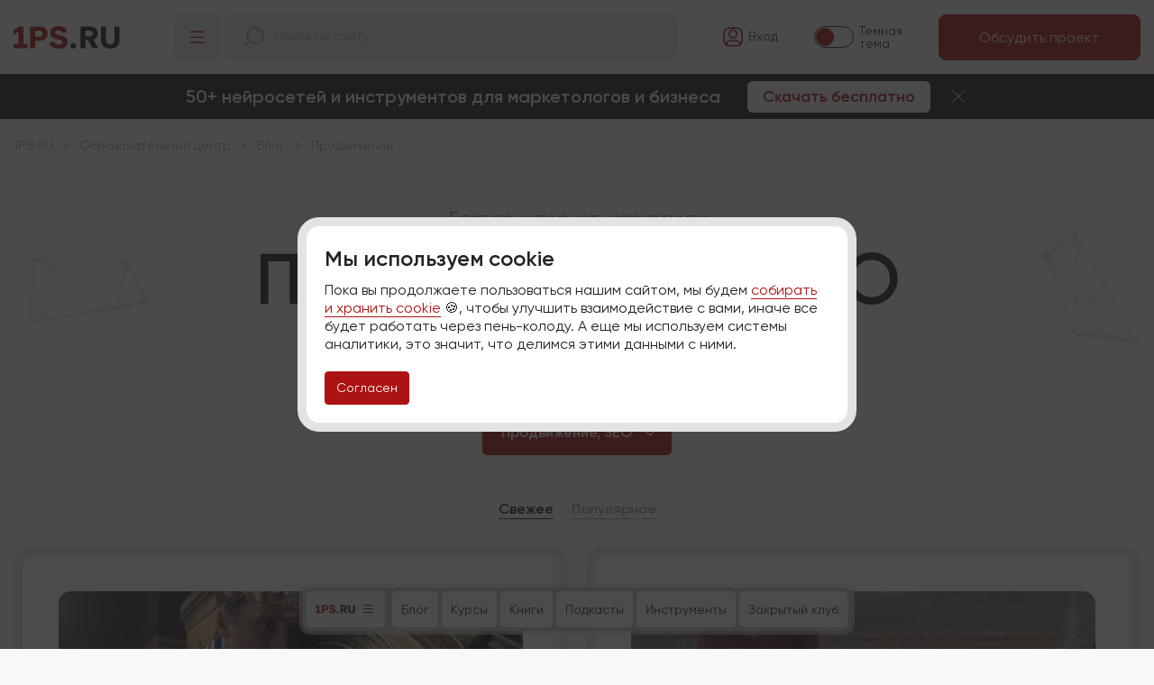

--- FILE ---
content_type: text/html; charset=UTF-8
request_url: https://1ps.ru/blog/dirs/
body_size: 18560
content:
<!DOCTYPE html>
<html>
<head>
    
    <meta name="viewport" content="width=device-width, initial-scale=1" />
    <meta http-equiv="content-type" content="text/html; charset=utf-8" />
    <meta http-equiv="X-UA-Compatible" content="IE=Edge"/>
    <title>Полезные статьи по раскрутке сайта и SEO. Блог 1PS.RU</title>
    <meta name="description" content="Статьи о продвижении и оптимизации сайтов. Последние новости SEO. Продвижение сайта ссылками, по трафику, запросами и другими способами. Варианты получения трафика. Об этом и не только читайте здесь!">
    <meta name="robots" content="noodp"/>
    
    
    <meta property="og:url" content="https://1ps.ru/blog/dirs/"/>
<meta property="og:type" content="article"/>
<meta property="og:title" content="Полезные статьи по раскрутке сайта и SEO. Блог 1PS.RU"/>
<meta property="og:description" content="Статьи о продвижении и оптимизации сайтов. Последние новости SEO. Продвижение сайта ссылками, по трафику, запросами и другими способами. Варианты получения трафика. Об этом и не только читайте здесь!"/>
<meta property="og:image" content="https://1ps.ru/imgs/logo_1ps_big.png"/>
    <link rel="canonical" href="https://1ps.ru/blog/dirs/" />
    
    <link rel="icon" href="/favicon-big.ico" type="image/x-icon">	
    <link rel="shortcut icon" href="/favicon.ico" type="image/x-icon">
    <link rel="apple-touch-icon-precomposed" href="/apple-touch-icon-precomposed.png"/>	
    <meta name="mailru-domain" content="7in2to3uSlmZvIHH" />
    <meta name="yandex-verification" content="74aa59fcf061be23" />
    
    <link rel="preload" href="/fonts/gilroy/gilroy_bold.woff" as="font" type="font/woff" crossorigin="anonymous">
    <link rel="preload" href="/fonts/gilroy/gilroy_regular.woff" as="font" type="font/woff" crossorigin="anonymous">
    
    <link rel="stylesheet" href="/assets/components/modxminify/cache/styles-27-1766741584.min.css" type="text/css" data-group="theme_digital_css"/>
    
    
    
    
    <link rel="alternate" type="application/rss+xml" title="Статьи по интернет-маркетингу от сервиса 1PS.RU" href="/blog.rss" />
    
    <!-- Yandex.Metrika counter -->
    <script type="text/javascript" >
       (function(m,e,t,r,i,k,a){m[i]=m[i]||function(){(m[i].a=m[i].a||[]).push(arguments)};
       m[i].l=1*new Date();
       for (var j = 0; j < document.scripts.length; j++) {if (document.scripts[j].src === r) { return; }}
       k=e.createElement(t),a=e.getElementsByTagName(t)[0],k.async=1,k.src=r,a.parentNode.insertBefore(k,a)})
       (window, document, "script", "https://mc.yandex.ru/metrika/tag.js", "ym");
    </script>
    
    <!-- /Yandex.Metrika counter -->
    
</head>

<body id="top" data-theme="light" class="">
    
    <!--noindex-->
<div id="digital_cookies" class="fancybox-is-hidden modal-info" style="max-width: 600px; padding: 1rem; width: 80%;">
    <p class="display-6 fw-bold mt-0">Мы используем cookie</p>
    <!--p class="display-5 fw-bold mt-0">Ммм, куки (печеньки)</p-->
    <!--p>Cookie – это специальные файлы, которыми питается браузер&nbsp;&#127850; Файлы cookies позволяют «запоминать» посетителей, например, чтобы не переспрашивать у&nbsp;вас каждый раз логин и&nbsp;пароль&nbsp;:)</p-->
    <p class="mt-2 small">Пока вы&nbsp;продолжаете пользоваться нашим сайтом, мы&nbsp;будем <a href="/company/personal-info/" rel="nofollow" target="_blank">собирать и&nbsp;хранить cookie</a> &#127850;, чтобы улучшить взаимодействие с&nbsp;вами, иначе все будет работать через пень-колоду. А&nbsp;еще мы&nbsp;используем системы аналитики, это значит, что&nbsp;делимся этими данными с&nbsp;ними.</p>
    <p class="mt-3"><a href="#" class="btn btn-sm btn-primary">Согласен</a></p>
</div>
<!--/noindex-->
    
    <div class="digital-header container-fluid">
        <div class="digital-header__logo">
            <a href="/"></a>
        </div>
        <div class="digital-header__menu">
            <div class="digital-header__menu-btn" title="Меню"><i class="hi hi-menu-hamburger hi-24"></i></div>
            
            <div class="digital-menu">
    <div class="digital-menu__content">
    <div class="digital-menu__content-list">
        <div class="digital-menu__content-list-title"><a href="/cost/">Услуги и&nbsp;цены</a></div>
        <ul>
            <li>
                <a href="/cost/poiskovoe-prodvizhenie/">SEO 8D</a>
                




<ul>
    <li><a href="/cost/poiskovoe-prodvizhenie/">SEO-продвижение</a></li>
    <li><a href="/cost/poiskovoe-prodvizhenie/seo-optimizaciya/">Оптимизация</a></li>
    <li><a href="/cost/crowd/">Продвижение бренда</a></li>
    <li><a href="/cost/posting/">Продвижение статьями</a></li>
    <li><a href="/info/">Продвижение справочниками</a></li>
    <li><a href="/cost/analitika/seo-audit-sajta/">SEO-аудит</a></li>
</ul>























            </li>
            <li>
                <a href="/cost/context/">Реклама&nbsp;AI</a>
                






<ul>
    <li><a href="/cost/context/">Контекстная реклама</a></li>
    <li><a href="/cost/reklama-v-internete/dzen/">Реклама в Яндекс <br>ПромоСтраницах</a></li>
    <li><a href="/cost/vkontakte/">Таргетированная реклама</a></li>
    <li><a href="/cost/tovarnaya-reklama/">Товарная реклама</a></li>
    <li><a href="/cost/raskrutka-telegram/">Реклама в&nbsp;Телеграм</a></li>
    <li><a href="/cost/analitika/audit-reklamnoj-kampanii/">Аудит рекламы</a></li>
</ul>





















            </li>
            <li>
                <a href="/cost/sozdanie-korporativnyix-sajtov/">Разработка сайтов</a>
                








<ul>
    <li><a href="/cost/sozdanie-korporativnyix-sajtov/">Корпоративные сайты</a></li>
    <li><a href="/cost/sozdanie-internet-magazinov/">Интернет-магазины</a></li>
    <li><a href="/cost/adpage/">Лендинги</a></li>
    <li><a href="/cost/maintenance/">Сопровождение сайта</a></li>
    <li><a href="/cost/banner/">Баннеры на&nbsp;сайт</a></li>
    <li><a href="/cost/brand-style/">Фирменный стиль</a></li>
</ul>



















            </li>
            <li>
                <a href="/cost/orm/">Репутация</a>
                










<ul>
    <li><a href="/cost/orm/">Репутация в&nbsp;сети</a></li>
    <li><a href="/cost/serm/">SERM</a></li>
    <li><a href="/cost/crowd/">Крауд-маркетинг</a></li>
    <li><a href="/cost/serm/otzyivyi-na-zakaz/">Отзывы на&nbsp;заказ</a></li>
    <li><a href="/cost/analitika/serm-audit/">Аудит репутации</a></li>
</ul>

















            </li>
            <li>
                <a href="/cost/maintenance/">Сопровождение сайтов</a>
                












<ul>
    <li><a href="/cost/wordpress/">Оптимизация Wordpress</a></li>
    <li><a href="/cost/prodvizhenie-sajtov-na-bitrikse/">Продвижение сайтов на&nbsp;Битриксе</a></li>
    <li><a href="/cost/dop-more/protokol-https/">Переход на&nbsp;HTTPS</a></li>
    <li><a href="/cost/skorost-zagruzki-sajta/">Улучшение скорости сайта</a></li>
    <li><a href="/cost/mobile-friendly/">Адаптация под&nbsp;мобильные</a></li>
    <li><a href="/cost/ssl-sertifikat-dlya-sajta/">SSL-сертификат</a></li>
</ul>















            </li>
            <li>
                <a href="/cost/copyright/">Контент для&nbsp;сайтов</a>
                














<ul>
    <li><a href="/cost/copyright/">Текст для&nbsp;сайта</a></li>
    <li><a href="/cost/napolnenie-kontentom/">Наполнение контентом</a></li>
    <li><a href="/cost/vedenie-korporativnyix-blogov/">Ведение блогов</a></li>
    <li><a href="/cost/e-mail-marketing/">Email-маркетинг</a></li>
    <li><a href="/cost/kartochka-tovara/">Карточки товаров</a></li>
    <li><a href="/cost/analitika/audit-teksta/">Аудит текста</a></li>
</ul>













            </li>
            <li><a href="/cost/">Прайс-лист</a></li>
        </ul>
        <div class="digital-menu__content-list-title">Отраслевые решения</div>
        <ul>
            <li><a href="/specials/2026/gotovyie-paketyi-dlya-prodvizheniya-sajta-s-vyigodoj-do-20/">Промопакеты для бизнеса</a></li>
            <li><a href="/cost/prodvizhenie-internet-magazinov/">Ecom</a></li>
            <li><a href="/cost/prodvizhenie-stroitelnyix-sajtov/">Строительная тематика</a></li>
            <li><a href="/cost/prodvizhenie-mediczinskoj-tematiki/">Медицинская тематика</a></li>
            <li><a href="/cost/prodvizhenie-promyishlennyix-sajtov/">Промышленная тематика</a></li>
        </ul>
    </div>
    <div class="digital-menu__content-list">
        <div class="digital-menu__content-list-title"><a href="/company/portfolio/">Кейсы</a></div>
        <ul>
            <li><a href="/company/portfolio/context/">Кейсы по&nbsp;рекламе</a></li>
            <li><a href="/company/portfolio/seo/">Кейсы по&nbsp;продвижению</a></li>
            <li><a href="/company/portfolio/crowd/">Кейсы по&nbsp;SERM</a></li>
            <li><a href="/company/portfolio/texts/">Кейсы по&nbsp;контенту</a></li>
            <li><a href="/company/portfolio/sites/">Кейсы по&nbsp;созданию сайтов и&nbsp;лендингов</a></li>
            <li><a href="/info/reviews/">Отзывы</a></li>
        </ul>
    </div>
    <div class="digital-menu__content-list">
        <div class="digital-menu__content-list-title"><a href="/company/">О компании</a></div>
        <ul>
            <li><a href="/specials/2020/programma-loyalnosti/">Выгода для&nbsp;клиентов</a></li>
            <li><a href="/company/job/">Вакансии</a></li>
            <li><a href="/info/warranty/">Наши гарантии</a></li>
            <li><a href="/blog/specials/">Акции</a></li>
            <li><a href="/cost/pay/">Оплата и&nbsp;документы</a></li>
            <li><a href="/partners/for/agent/">Партнерам</a></li>
            <li><a href="/ai-tech-lab/">AI лаборатория</a></li>
            <li><a href="/contacts/">Контакты</a></li>
        </ul>
    </div>
    <div class="digital-menu__content-list">
        <div class="digital-menu__content-list-title"><a href="/obuchayushhij-czentr/">Обучающий центр</a></div>
        <ul>
            <li><a href="/blog/">Блог</a></li>
            <li><a href="/courses/">Курсы для маркетологов</a></li>
            <li><a href="/courses/books/">Книги по интернет-маркетингу</a></li>
            <li><a href="/instrumentyi-i-kalkulyatoryi/">Инструменты для маркетологов</a></li>
            <li><a href="/rekomenduem/">Полезное бизнесу</a></li>
            <li><a href="/company/advices/">Закрытое сообщество</a></li>
        </ul>
    </div>
</div>
    <div class="digital-menu__bottom">
        <div class="digital-menu__bottom--logo">
            <a href="/"></a>
        </div>
        <div class="digital-menu__bottom--tools">
            <div class="digital-menu__phone">
                <a href="https://wa.me/+79500986808" target="_blank" class="me-1"><i class="hi hi-whatsapp"></i></a> 
                <a href="https://t.me/firstps_bot" target="_blank" class="me-1"><i class="hi hi-telegram"></i></a>
                <a href="tel:+78005008991"><i class="hi hi-calling-1 text-red"></i> 8 800 500 89 91</a>
            </div>
            <a href="https://go.1ps.ru/pr/?pg=new_request.account&fm_plan=set62" target="_blank" class="btn btn-sm btn-primary d-none d-sm-block">Обсудить проект</a>
            <a href="#" class="digital-menu__close-btn"><i class="hi hi-close"></i></a>
        </div>
    </div>
</div>
            
            <div class="digital-header__search">
                <div class="input-group">
                    <span class="input-group-text text-muted ps-3 pe-0"><i class="hi hi-search-1 hi-flip-x hi-24"></i></span>
                    <div class="input-group-text ya-site-form-wrapper">
                        <div class=" ya-site-form ya-site-form_inited_no" data-bem="{&quot;action&quot;:&quot;https://1ps.ru/search/&quot;,&quot;arrow&quot;:false,&quot;bg&quot;:&quot;transparent&quot;,&quot;fontsize&quot;:14,&quot;fg&quot;:&quot;#000000&quot;,&quot;language&quot;:&quot;ru&quot;,&quot;logo&quot;:&quot;rb&quot;,&quot;publicname&quot;:&quot;Поиск по услугам&quot;,&quot;suggest&quot;:true,&quot;target&quot;:&quot;_self&quot;,&quot;tld&quot;:&quot;ru&quot;,&quot;type&quot;:2,&quot;usebigdictionary&quot;:true,&quot;searchid&quot;:2382892,&quot;input_fg&quot;:&quot;#222222&quot;,&quot;input_bg&quot;:&quot;transparent&quot;,&quot;input_fontStyle&quot;:&quot;normal&quot;,&quot;input_fontWeight&quot;:&quot;normal&quot;,&quot;input_placeholder&quot;:&quot;Поиск по сайту&quot;,&quot;input_placeholderColor&quot;:&quot;#a4a4a4&quot;,&quot;input_borderColor&quot;:&quot;#e1e1e1&quot;}">
    <form action="https://yandex.ru/search/site/" method="get" target="_self" accept-charset="utf-8">
        <input type="hidden" name="searchid" value="2382892"/>
        <input type="hidden" name="l10n" value="ru"/>
        <input type="hidden" name="reqenc" value=""/>
        <input type="search" name="text" value=""/>
        <input type="submit" value="Искать"/>
    </form>
</div>
<style type="text/css">.ya-page_js_yes .ya-site-form_inited_no { display: none; }</style>
<script type="text/javascript">(function(w,d,c){var s=d.createElement('script'),h=d.getElementsByTagName('script')[0],e=d.documentElement;if((' '+e.className+' ').indexOf(' ya-page_js_yes ')===-1){e.className+=' ya-page_js_yes';}s.type='text/javascript';s.async=true;s.charset='utf-8';s.src=(d.location.protocol==='https:'?'https:':'http:')+'//site.yandex.net/v2.0/js/all.js';h.parentNode.insertBefore(s,h);(w[c]||(w[c]=[])).push(function(){Ya.Site.Form.init()})})(window,document,'yandex_site_callbacks');</script>
                    </div>
                </div>
                <!--div class="input-group">
                    <span class="input-group-text text-muted ps-3 pe-0"><i class="hi hi-search-1 hi-flip-x hi-24"></i></span>
                    <input type="text" class="form-control small" placeholder="Поиск по сайту">
                    <span class="input-group-text text-danger"><i class="hi hi-close hi-18"></i></span>
                    <button type="submit" class="btn btn-light">Искать</button>
                </div-->
            </div>
        </div>
        <div class="digital-header__tools">
            <div class="digital-header__tools-login text-nowrap">
                <a href="https://go.1ps.ru/pr/" class="link-dark"><i class="hi hi-profile-square"></i><span class="digital-header__tools-login-text"><span title="Вход в Личный кабинет">Вход</span></span></a>
            </div>
            <div class="digital-header__tools-switcher">
                <div class="digital-header__tools-switcher__switch"><i></i></div>
                <div class="digital-header__tools-switcher--dark">Темная <br>тема</div>
                <div class="digital-header__tools-switcher--light">Светлая <br>тема</div>
            </div>
            <div class="digital-header__tools-btn">
                <a href="https://go.1ps.ru/pr/?pg=new_request.account&fm_plan=set62" target="_blank" class="btn btn-primary text-nowrap">Обсудить проект</a>
            </div>
        </div>
    </div>
    
    <div class="digital-teaser-header">
    <div class="me-4">
        50+ нейросетей и&nbsp;инструментов для&nbsp;маркетологов и&nbsp;бизнеса
    </div>
    <div>
        <a href="https://go.1ps.ru/promo/?fm_promocode=55R4G9Z985" class="btn" target="blank">Скачать бесплатно</a>
    </div>
    <div class="ms-3">
        <a href="#" class="digital-teaser-header--close"><i class="hi hi-close"></i></a>
    </div>
</div>
    

<div class="container-fluid">

    <div class="digital-menu-bottom">
    <div class="digital-menu-bottom__wrapper">
        <div class="digital-menu-bottom__content">
            <div class="digital-menu__content">
    <div class="digital-menu__content-list">
        <div class="digital-menu__content-list-title"><a href="/cost/">Услуги и&nbsp;цены</a></div>
        <ul>
            <li>
                <a href="/cost/poiskovoe-prodvizhenie/">SEO 8D</a>
                




<ul>
    <li><a href="/cost/poiskovoe-prodvizhenie/">SEO-продвижение</a></li>
    <li><a href="/cost/poiskovoe-prodvizhenie/seo-optimizaciya/">Оптимизация</a></li>
    <li><a href="/cost/crowd/">Продвижение бренда</a></li>
    <li><a href="/cost/posting/">Продвижение статьями</a></li>
    <li><a href="/info/">Продвижение справочниками</a></li>
    <li><a href="/cost/analitika/seo-audit-sajta/">SEO-аудит</a></li>
</ul>























            </li>
            <li>
                <a href="/cost/context/">Реклама&nbsp;AI</a>
                






<ul>
    <li><a href="/cost/context/">Контекстная реклама</a></li>
    <li><a href="/cost/reklama-v-internete/dzen/">Реклама в Яндекс <br>ПромоСтраницах</a></li>
    <li><a href="/cost/vkontakte/">Таргетированная реклама</a></li>
    <li><a href="/cost/tovarnaya-reklama/">Товарная реклама</a></li>
    <li><a href="/cost/raskrutka-telegram/">Реклама в&nbsp;Телеграм</a></li>
    <li><a href="/cost/analitika/audit-reklamnoj-kampanii/">Аудит рекламы</a></li>
</ul>





















            </li>
            <li>
                <a href="/cost/sozdanie-korporativnyix-sajtov/">Разработка сайтов</a>
                








<ul>
    <li><a href="/cost/sozdanie-korporativnyix-sajtov/">Корпоративные сайты</a></li>
    <li><a href="/cost/sozdanie-internet-magazinov/">Интернет-магазины</a></li>
    <li><a href="/cost/adpage/">Лендинги</a></li>
    <li><a href="/cost/maintenance/">Сопровождение сайта</a></li>
    <li><a href="/cost/banner/">Баннеры на&nbsp;сайт</a></li>
    <li><a href="/cost/brand-style/">Фирменный стиль</a></li>
</ul>



















            </li>
            <li>
                <a href="/cost/orm/">Репутация</a>
                










<ul>
    <li><a href="/cost/orm/">Репутация в&nbsp;сети</a></li>
    <li><a href="/cost/serm/">SERM</a></li>
    <li><a href="/cost/crowd/">Крауд-маркетинг</a></li>
    <li><a href="/cost/serm/otzyivyi-na-zakaz/">Отзывы на&nbsp;заказ</a></li>
    <li><a href="/cost/analitika/serm-audit/">Аудит репутации</a></li>
</ul>

















            </li>
            <li>
                <a href="/cost/maintenance/">Сопровождение сайтов</a>
                












<ul>
    <li><a href="/cost/wordpress/">Оптимизация Wordpress</a></li>
    <li><a href="/cost/prodvizhenie-sajtov-na-bitrikse/">Продвижение сайтов на&nbsp;Битриксе</a></li>
    <li><a href="/cost/dop-more/protokol-https/">Переход на&nbsp;HTTPS</a></li>
    <li><a href="/cost/skorost-zagruzki-sajta/">Улучшение скорости сайта</a></li>
    <li><a href="/cost/mobile-friendly/">Адаптация под&nbsp;мобильные</a></li>
    <li><a href="/cost/ssl-sertifikat-dlya-sajta/">SSL-сертификат</a></li>
</ul>















            </li>
            <li>
                <a href="/cost/copyright/">Контент для&nbsp;сайтов</a>
                














<ul>
    <li><a href="/cost/copyright/">Текст для&nbsp;сайта</a></li>
    <li><a href="/cost/napolnenie-kontentom/">Наполнение контентом</a></li>
    <li><a href="/cost/vedenie-korporativnyix-blogov/">Ведение блогов</a></li>
    <li><a href="/cost/e-mail-marketing/">Email-маркетинг</a></li>
    <li><a href="/cost/kartochka-tovara/">Карточки товаров</a></li>
    <li><a href="/cost/analitika/audit-teksta/">Аудит текста</a></li>
</ul>













            </li>
            <li><a href="/cost/">Прайс-лист</a></li>
        </ul>
        <div class="digital-menu__content-list-title">Отраслевые решения</div>
        <ul>
            <li><a href="/specials/2026/gotovyie-paketyi-dlya-prodvizheniya-sajta-s-vyigodoj-do-20/">Промопакеты для бизнеса</a></li>
            <li><a href="/cost/prodvizhenie-internet-magazinov/">Ecom</a></li>
            <li><a href="/cost/prodvizhenie-stroitelnyix-sajtov/">Строительная тематика</a></li>
            <li><a href="/cost/prodvizhenie-mediczinskoj-tematiki/">Медицинская тематика</a></li>
            <li><a href="/cost/prodvizhenie-promyishlennyix-sajtov/">Промышленная тематика</a></li>
        </ul>
    </div>
    <div class="digital-menu__content-list">
        <div class="digital-menu__content-list-title"><a href="/company/portfolio/">Кейсы</a></div>
        <ul>
            <li><a href="/company/portfolio/context/">Кейсы по&nbsp;рекламе</a></li>
            <li><a href="/company/portfolio/seo/">Кейсы по&nbsp;продвижению</a></li>
            <li><a href="/company/portfolio/crowd/">Кейсы по&nbsp;SERM</a></li>
            <li><a href="/company/portfolio/texts/">Кейсы по&nbsp;контенту</a></li>
            <li><a href="/company/portfolio/sites/">Кейсы по&nbsp;созданию сайтов и&nbsp;лендингов</a></li>
            <li><a href="/info/reviews/">Отзывы</a></li>
        </ul>
    </div>
    <div class="digital-menu__content-list">
        <div class="digital-menu__content-list-title"><a href="/company/">О компании</a></div>
        <ul>
            <li><a href="/specials/2020/programma-loyalnosti/">Выгода для&nbsp;клиентов</a></li>
            <li><a href="/company/job/">Вакансии</a></li>
            <li><a href="/info/warranty/">Наши гарантии</a></li>
            <li><a href="/blog/specials/">Акции</a></li>
            <li><a href="/cost/pay/">Оплата и&nbsp;документы</a></li>
            <li><a href="/partners/for/agent/">Партнерам</a></li>
            <li><a href="/ai-tech-lab/">AI лаборатория</a></li>
            <li><a href="/contacts/">Контакты</a></li>
        </ul>
    </div>
    <div class="digital-menu__content-list">
        <div class="digital-menu__content-list-title"><a href="/obuchayushhij-czentr/">Обучающий центр</a></div>
        <ul>
            <li><a href="/blog/">Блог</a></li>
            <li><a href="/courses/">Курсы для маркетологов</a></li>
            <li><a href="/courses/books/">Книги по интернет-маркетингу</a></li>
            <li><a href="/instrumentyi-i-kalkulyatoryi/">Инструменты для маркетологов</a></li>
            <li><a href="/rekomenduem/">Полезное бизнесу</a></li>
            <li><a href="/company/advices/">Закрытое сообщество</a></li>
        </ul>
    </div>
</div>
        </div>
        <div class="digital-menu-bottom__submenu">
            <div class="digital-menu-bottom__btn-menu">
                <div class="digital-menu-bottom__current"><span class="d-logo"></span></div>
                <i class="hi hi-menu-hamburger"></i>
            </div>
            
























<ul>
    <li><a href="/blog/">Блог</a></li>
    <li><a href="/courses/">Курсы</a></li>
    <li><a href="/courses/books/">Книги</a></li>
    <li><a href="/blog/podkastyi/">Подкасты</a></li>
    <li><a href="/instrumentyi-i-kalkulyatoryi/">Инструменты</a></li>
    <li><a href="/company/advices/">Закрытый клуб</a></li>
</ul>



            <a href="https://go.1ps.ru/pr/?pg=new_request.account&fm_plan=set62" target="_blank" class="btn btn-primary d-block d-md-none hide-opened" style="padding: 9px 15px;">Обсудить проект</a>
            <div class="digital-menu__bottom--tools">
                <div class="digital-menu__phone">
                    <a href="https://wa.me/+79500986808" target="_blank" class="me-1"><i class="hi hi-whatsapp"></i></a> 
                    <a href="https://t.me/firstps_bot" target="_blank" class="me-1"><i class="hi hi-telegram"></i></a>
                    <a href="tel:+78005008991"><i class="hi hi-calling-1 text-red"></i> 8 800 500 89 91</a>
                </div>
                <a href="https://go.1ps.ru/pr/?pg=new_request.account&fm_plan=set62" target="_blank" class="btn btn-sm btn-primary d-none d-md-block">Обсудить проект</a>
                <a href="#" class="digital-menu-bottom__close-btn"><i class="hi hi-close"></i></a>
            </div>
        </div>
    </div>
</div>

    <div class="digital-content pt-3 position-relative">
        <div class="digital-particles digital-particles--all-height digital-particles--bottom-left"></div>
        <div class="digital-particles digital-particles--all-height digital-particles--bottom-right"></div>
    
        <div class="digital-breadcrumbs text-start pb-5">
            <div class="breadcrumbs-block "><ul itemscope="" itemtype="http://schema.org/BreadcrumbList"><li itemprop="itemListElement" itemscope="" itemtype="http://schema.org/ListItem"><a href="/" itemprop="item"><span itemprop="name">1PS.RU</span><meta itemprop="position" content="0"></a></li>
<li itemprop="itemListElement" itemscope="" itemtype="http://schema.org/ListItem"><a href="/obuchayushhij-czentr/" itemprop="item"><span itemprop="name">Образовательный центр</span><meta itemprop="position" content="1"></a></li>
<li itemprop="itemListElement" itemscope="" itemtype="http://schema.org/ListItem"><a href="/blog/" itemprop="item"><span itemprop="name">Блог</span><meta itemprop="position" content="2"></a></li>
<li itemprop="itemListElement" itemscope="" itemtype="http://schema.org/ListItem"><a class="active" itemprop="item"><span itemprop="name">Продвижение</span><meta itemprop="position" content="3"></a></li>
</ul></div>
        </div>
        
        <p class="mt-0 mb-2 text-secondary">Блог по интернет-маркетингу</p>
        <h1 class="max-width-xl mx-auto">Продвижение, SEO</h1>
    </div>
    
    
    <div class="digital-content pt-0">
        
        
        
        <div class="digital-filter">
            <div class="d-block d-sm-flex align-items-center justify-content-center">
                <div class="d-none d-xxl-block">
                    <ul class="digital-filter--menu flex-wrap">
                        <li><a href="/blog/?sort_by=date">Все</a></li>
                        <li><a href="/blog/ai/?sort_by=date" class="">Нейросети</a></li>
<li class="active"><a href="/blog/dirs/?sort_by=date" class="">Продвижение, SEO</a></li>
<li><a href="/blog/promotion/?sort_by=date" class="">Реклама в интернете</a></li>
<li><a href="/blog/sites/?sort_by=date" class="">Разработка сайтов</a></li>
<li><a href="/blog/marketplejsyi/?sort_by=date" class="">Маркетплейсы</a></li>
<li><a href="/blog/ctr/?sort_by=date" class="">Повышение продаж</a></li>
<li><a href="/blog/texts/?sort_by=date" class="">Тексты и контент-маркетинг</a></li>
<li><a href="/blog/smm-i-smo/?sort_by=date" class="">Соцсети</a></li>
<li><a href="/blog/serm/?sort_by=date" class="">Репутация</a></li>
<li><a href="/blog/business/?sort_by=date" class="">Бизнес о бизнесе</a></li>
<li><a href="/blog/cases/?sort_by=date" class="">Кейсы</a></li>

                        <li><a href="/blog/podkastyi/">Подкасты</a></li>
                        <li class="dropdown d-inline-block">
                            <button class="btn btn-outline-dark dropdown-toggle" type="button" id="services_categories_dropdown" data-bs-toggle="dropdown" aria-expanded="false">По тегам</button>
                            <ul class="dropdown-menu dropdown-menu-mh" aria-labelledby="services_categories_dropdown">
                                <li><a href="/tags/?t=site-audit" class="dropdown-item">#аудит сайта</a></li>
<li><a href="/tags/?t=vk" class="dropdown-item">#вКонтакте</a></li>
<li><a href="/tags/?t=ecommerce" class="dropdown-item">#интернет-магазины</a></li>
<li><a href="/tags/?t=we-do-it" class="dropdown-item">#как мы это делаем</a></li>
<li><a href="/tags/?t=ctr" class="dropdown-item">#конверсия</a></li>
<li><a href="/tags/?t=context" class="dropdown-item">#контекстная реклама</a></li>
<li><a href="/tags/?t=content-marketing" class="dropdown-item">#контентное продвижение</a></li>
<li><a href="/tags/?t=writing" class="dropdown-item">#копирайтинг</a></li>
<li><a href="/tags/?t=crowdmarketing" class="dropdown-item">#крауд-маркетинг</a></li>
<li><a href="/tags/?t=marketing" class="dropdown-item">#маркетинг</a></li>
<li><a href="/tags/?t=marketplaces" class="dropdown-item">#маркетплейсы</a></li>
<li><a href="/tags/?t=seo-methods" class="dropdown-item">#методы продвижения</a></li>
<li><a href="/tags/?t=neuro" class="dropdown-item">#нейросети</a></li>
<li><a href="/tags/?t=optimization" class="dropdown-item">#оптимизация сайта</a></li>
<li><a href="/tags/?t=povyishenie-prodazh" class="dropdown-item">#повышение продаж</a></li>
<li><a href="/tags/?t=selling-texts" class="dropdown-item">#продающие тексты</a></li>
<li><a href="/tags/?t=social-promotion" class="dropdown-item">#продвижение в соцсетях</a></li>
<li><a href="/tags/?t=site-promotion" class="dropdown-item">#продвижение сайта</a></li>
<li><a href="/tags/?t=links" class="dropdown-item">#продвижение ссылками</a></li>
<li><a href="/tags/?t=internet-marketing" class="dropdown-item">#реклама в интернете</a></li>
<li><a href="/tags/?t=social" class="dropdown-item">#соцсети</a></li>
<li><a href="/tags/?t=telegramrus" class="dropdown-item">#телеграм</a></li>
<li><a href="/tags/?t=tech-optim" class="dropdown-item">#техническая оптимизация</a></li>
<li><a href="/tags/?t=traffic" class="dropdown-item">#трафик</a></li>
<li><a href="/tags/?t=usability-audit" class="dropdown-item">#юзабилити-аудит</a></li>
<li><a href="/tags/?t=yandex" class="dropdown-item">#яндекс</a></li>
<li><a href="/tags/?t=direct" class="dropdown-item">#яндекс директ</a></li>

                            </ul>
                        </li>
                    </ul>
                </div>
                <div class="d-inline-block d-xxl-none mb-2 mb-sm-0">
                    <div class="dropdown">
                        <button class="btn btn-primary dropdown-toggle" type="button" id="services_filter_dropdown" data-bs-toggle="dropdown" aria-expanded="false">
                            Продвижение, SEO
                        </button>
                        <ul class="dropdown-menu" aria-labelledby="services_filter_dropdown">
                            <li><a href="/blog/" class="dropdown-item">Все статьи</a></li>
                            <li><a href="/blog/ai/" class="dropdown-item">Нейросети</a></li>
<li class="active"><a href="/blog/dirs/" class="dropdown-item">Продвижение, SEO</a></li>
<li><a href="/blog/promotion/" class="dropdown-item">Реклама в интернете</a></li>
<li><a href="/blog/sites/" class="dropdown-item">Разработка сайтов</a></li>
<li><a href="/blog/marketplejsyi/" class="dropdown-item">Маркетплейсы</a></li>
<li><a href="/blog/ctr/" class="dropdown-item">Повышение продаж</a></li>
<li><a href="/blog/texts/" class="dropdown-item">Тексты и контент-маркетинг</a></li>
<li><a href="/blog/smm-i-smo/" class="dropdown-item">Соцсети</a></li>
<li><a href="/blog/serm/" class="dropdown-item">Репутация</a></li>
<li><a href="/blog/business/" class="dropdown-item">Бизнес о бизнесе</a></li>
<li><a href="/blog/cases/" class="dropdown-item">Кейсы</a></li>

                            <li><a href="/blog/podkastyi/" class="dropdown-item">Подкасты</a></li>
                        </ul>
                    </div>
                </div>
            </div>
        </div>
            
        
        
        

        <div class="d-flex justify-content-center align-items-center small mt-4 mb-3">
            <a href="/blog/dirs/?sort_by=date" class="mx-2 fw-bold text-dark">Свежее</a>
            <a href="/blog/dirs/?sort_by=popular" class="mx-2 fw-bold text-muted">Популярное</a>
        </div>
    
        <div class="digital-blog digital-blog-row mt-4" id="articles_list">
            <div>
    <a href="/blog/dirs/2026/gde-i-kak-xranit-paroli-4-nadezhnyix-sposoba/" class="d-block digital-block digital-block--article text-decoration-none">
        <span class="h-100 d-flex flex-column align-items-stretch justify-content-between">
            <span>
                <span class="d-block digital-block--article_image" style="background-image: url('/files/blog/2026/gde-i-kak-khranit-paroli-4-nadezhnykh-vykhoda/00_glavnaya.jpg')"></span>
                <span class="digital-block--article_content">
                    <span class="d-flex align-items-center justify-content-between">
                        <span class="digital-block--article_author small text-muted"><span class="digital-block--article_author_img" style="background-image: url('/imgs/team/landscape/abramov-alexander.jpg');"></span> Александр Абрамов</span>
                        <span class="small text-muted text-nowrap">21&nbsp;января&nbsp;2026</span>
                    </span>
                    <p class="display-5 fw-bold mt-3">Где и как хранить пароли: 4&nbsp;надежных способа</p>
                    <p class="mt-2 digital-block--article_tags">
                        <span class="d-tag d-tag-dark">Продвижение</span> 
                        <span class="d-tag">#сервисы</span> <span class="d-tag">#google</span> <span class="d-tag">#соцсети</span> 
                    </p>
                </span>
            </span>
            <span class="row align-items-center mt-4 mt-md-3">
                <span class="col-12 col-sm-6 mb-4 mb-sm-0">
                    <i class="hi hi-right-4 hi-16 text-white-on-dark me-1"></i> <span class="text-white-on-dark small fw-bold me-3">Читать статью</span>
                </span>
                <span class="col-12 col-sm-6 text-sm-end">
                    <span class="text-muted small">
                        <i class="hi hi-open-eye hi-18"></i> 374 
                        <i class="hi hi-clock hi-18 ms-3"></i> 7&nbsp;мин.</li>
                    </span>
                </span>
            </span>
        </span>
    </a>
</div>
<div>
    <a href="/blog/dirs/2025/predskazaniya-seo-speczialistov-kakim-budet-seo-v-2026-godu-i-na-chto-delat-stavku-v-prodvizhenii-sajta/" class="d-block digital-block digital-block--article text-decoration-none">
        <span class="h-100 d-flex flex-column align-items-stretch justify-content-between">
            <span>
                <span class="d-block digital-block--article_image" style="background-image: url('/files/blog/2025/kak-napisat-statyu-eta-statya-popadet-v-neyrovydachu/00_glavnaya.png')"></span>
                <span class="digital-block--article_content">
                    <span class="d-flex align-items-center justify-content-between">
                        <span class="digital-block--article_author small text-muted"><span class="digital-block--article_author_img" style="background-image: url('/imgs/team/landscape/abramov-alexander.jpg');"></span> Александр Абрамов</span>
                        <span class="small text-muted text-nowrap">24&nbsp;декабря&nbsp;2025</span>
                    </span>
                    <p class="display-5 fw-bold mt-3">Предсказания SEO- специалистов: каким будет SEO в&nbsp;2026&nbsp;году и&nbsp;на&nbsp;что делать ставку в&nbsp;продвижении сайта</p>
                    <p class="mt-2 digital-block--article_tags">
                        <span class="d-tag d-tag-dark">Продвижение</span> 
                        <span class="d-tag">#оптимизация сайта</span> <span class="d-tag">#качество текста</span> <span class="d-tag">#методы продвижения</span> 
                    </p>
                </span>
            </span>
            <span class="row align-items-center mt-4 mt-md-3">
                <span class="col-12 col-sm-6 mb-4 mb-sm-0">
                    <i class="hi hi-right-4 hi-16 text-white-on-dark me-1"></i> <span class="text-white-on-dark small fw-bold me-3">Читать статью</span>
                </span>
                <span class="col-12 col-sm-6 text-sm-end">
                    <span class="text-muted small">
                        <i class="hi hi-open-eye hi-18"></i> 2.5K 
                        <i class="hi hi-clock hi-18 ms-3"></i> 9&nbsp;мин.</li>
                    </span>
                </span>
            </span>
        </span>
    </a>
</div>
<div>
    <a href="/blog/dirs/2025/chto-takoe-llmstxt-i-komu-nuzhen-etot-fajl/" class="d-block digital-block digital-block--article text-decoration-none">
        <span class="h-100 d-flex flex-column align-items-stretch justify-content-between">
            <span>
                <span class="d-block digital-block--article_image" style="background-image: url('/files/blog/2025/chto-takoye-llmstxt-i-nuzhen-etot-fayl/preview.jpg')"></span>
                <span class="digital-block--article_content">
                    <span class="d-flex align-items-center justify-content-between">
                        <span class="digital-block--article_author small text-muted"><span class="digital-block--article_author_img" style="background-image: url('/imgs/team/landscape/kustova.jpg');"></span> Милада Шунгарова</span>
                        <span class="small text-muted text-nowrap">24&nbsp;ноября&nbsp;2025</span>
                    </span>
                    <p class="display-5 fw-bold mt-3">Что такое llms.txt и&nbsp;кому нужен этот файл</p>
                    <p class="mt-2 digital-block--article_tags">
                        <span class="d-tag d-tag-dark">Продвижение</span> 
                        <span class="d-tag">#методы продвижения</span> <span class="d-tag">#нейросети</span> <span class="d-tag">#оптимизация сайта</span> <span class="d-tag">#поисковые запросы</span> 
                    </p>
                </span>
            </span>
            <span class="row align-items-center mt-4 mt-md-3">
                <span class="col-12 col-sm-6 mb-4 mb-sm-0">
                    <i class="hi hi-right-4 hi-16 text-white-on-dark me-1"></i> <span class="text-white-on-dark small fw-bold me-3">Читать статью</span>
                </span>
                <span class="col-12 col-sm-6 text-sm-end">
                    <span class="text-muted small">
                        <i class="hi hi-open-eye hi-18"></i> 1.9K 
                        <i class="hi hi-clock hi-18 ms-3"></i> 10&nbsp;мин.</li>
                    </span>
                </span>
            </span>
        </span>
    </a>
</div>
<div>
    <a href="/blog/dirs/2025/gajd-po-rabote-s-promostraniczami-vsyo-chto-nuzhno-znat-ob-instrumente-yandeksa/" class="d-block digital-block digital-block--article text-decoration-none">
        <span class="h-100 d-flex flex-column align-items-stretch justify-content-between">
            <span>
                <span class="d-block digital-block--article_image" style="background-image: url('/files/blog/2025/gayd-po-rabote-s-PromoStranitsami-vso-chto-nuzhno-znat-ob-instrumente-Yandeksa/preview.png')"></span>
                <span class="digital-block--article_content">
                    <span class="d-flex align-items-center justify-content-between">
                        <span class="digital-block--article_author small text-muted"><span class="digital-block--article_author_img" style="background-image: url('/imgs/team/landscape/muhomedzyanova-sveta.jpg');"></span> Светлана Мухомедзянова</span>
                        <span class="small text-muted text-nowrap">19&nbsp;ноября&nbsp;2025</span>
                    </span>
                    <p class="display-5 fw-bold mt-3">Гайд по работе с ПромоСтраницами: всё, что нужно знать об&nbsp;инструменте Яндекса</p>
                    <p class="mt-2 digital-block--article_tags">
                        <span class="d-tag d-tag-dark">Продвижение</span> 
                        <span class="d-tag">#методы продвижения</span> <span class="d-tag">#реклама в интернете</span> <span class="d-tag">#маркетинг</span> <span class="d-tag">#контентное продвижение</span> 
                    </p>
                </span>
            </span>
            <span class="row align-items-center mt-4 mt-md-3">
                <span class="col-12 col-sm-6 mb-4 mb-sm-0">
                    <i class="hi hi-right-4 hi-16 text-white-on-dark me-1"></i> <span class="text-white-on-dark small fw-bold me-3">Читать статью</span>
                </span>
                <span class="col-12 col-sm-6 text-sm-end">
                    <span class="text-muted small">
                        <i class="hi hi-open-eye hi-18"></i> 2.2K 
                        <i class="hi hi-clock hi-18 ms-3"></i> 10&nbsp;мин.</li>
                    </span>
                </span>
            </span>
        </span>
    </a>
</div>
<div>
    <a href="/blog/dirs/2025/ii-rezhim-ot-google-smozhet-li-on-zavladet-topom/" class="d-block digital-block digital-block--article text-decoration-none">
        <span class="h-100 d-flex flex-column align-items-stretch justify-content-between">
            <span>
                <span class="d-block digital-block--article_image" style="background-image: url('/files/blog/2025/II-rezhim-ot-Google-mozhno-li-on-zavladet-TOPom/00_glavnaya.jpg')"></span>
                <span class="digital-block--article_content">
                    <span class="d-flex align-items-center justify-content-between">
                        <span class="digital-block--article_author small text-muted"><span class="digital-block--article_author_img" style="background-image: url('/imgs/team/landscape/abramov-alexander.jpg');"></span> Александр Абрамов</span>
                        <span class="small text-muted text-nowrap">5&nbsp;ноября&nbsp;2025</span>
                    </span>
                    <p class="display-5 fw-bold mt-3">ИИ-режим от&nbsp;Google: сможет ли&nbsp;он завладеть ТОПом?</p>
                    <p class="mt-2 digital-block--article_tags">
                        <span class="d-tag d-tag-dark">Продвижение</span> 
                        <span class="d-tag">#оптимизация сайта</span> <span class="d-tag">#ошибки юзабилити</span> <span class="d-tag">#методы продвижения</span> <span class="d-tag">#аудит сайта</span> 
                    </p>
                </span>
            </span>
            <span class="row align-items-center mt-4 mt-md-3">
                <span class="col-12 col-sm-6 mb-4 mb-sm-0">
                    <i class="hi hi-right-4 hi-16 text-white-on-dark me-1"></i> <span class="text-white-on-dark small fw-bold me-3">Читать статью</span>
                </span>
                <span class="col-12 col-sm-6 text-sm-end">
                    <span class="text-muted small">
                        <i class="hi hi-open-eye hi-18"></i> 2.1K 
                        <i class="hi hi-clock hi-18 ms-3"></i> 10&nbsp;мин.</li>
                    </span>
                </span>
            </span>
        </span>
    </a>
</div>
<div>
    <a href="/blog/dirs/site-positions/" class="d-block digital-block digital-block--article text-decoration-none">
        <span class="h-100 d-flex flex-column align-items-stretch justify-content-between">
            <span>
                <span class="d-block digital-block--article_image" style="background-image: url('/files/blog/2026/site-positions/preview.jpg')"></span>
                <span class="digital-block--article_content">
                    <span class="d-flex align-items-center justify-content-between">
                        <span class="digital-block--article_author small text-muted"><span class="digital-block--article_author_img" style="background-image: url('/imgs/team/landscape/karmanova.jpg');"></span> Виктория Карманова</span>
                        <span class="small text-muted text-nowrap">20&nbsp;октября&nbsp;2025</span>
                    </span>
                    <p class="display-5 fw-bold mt-3">Как проверить позиции своего сайта: обзор сервисов</p>
                    <p class="mt-2 digital-block--article_tags">
                        <span class="d-tag d-tag-dark">Продвижение</span> 
                        <span class="d-tag">#продвижение сайта</span> <span class="d-tag">#сервисы</span> <span class="d-tag">#поисковые запросы</span> 
                    </p>
                </span>
            </span>
            <span class="row align-items-center mt-4 mt-md-3">
                <span class="col-12 col-sm-6 mb-4 mb-sm-0">
                    <i class="hi hi-right-4 hi-16 text-white-on-dark me-1"></i> <span class="text-white-on-dark small fw-bold me-3">Читать статью</span>
                </span>
                <span class="col-12 col-sm-6 text-sm-end">
                    <span class="text-muted small">
                        <i class="hi hi-open-eye hi-18"></i> 111.1K 
                        <i class="hi hi-clock hi-18 ms-3"></i> 14&nbsp;мин.</li>
                    </span>
                </span>
            </span>
        </span>
    </a>
</div>
<div>
    <a href="/blog/dirs/2025/ot-registraczii-v-katalogax-do-ai-agentstva-polnogo-czikla-25-let-1psru-v-zabote-o-vashem-biznese/" class="d-block digital-block digital-block--article text-decoration-none">
        <span class="h-100 d-flex flex-column align-items-stretch justify-content-between">
            <span>
                <span class="d-block digital-block--article_image" style="background-image: url('/files/blog/2025/Ot-registratsii-v-katalogakh-do-AI-agentstva-polnogo-tsikla:-25-let-1PS.RU-v-zabote-o-vashem-biznese/preview.png')"></span>
                <span class="digital-block--article_content">
                    <span class="d-flex align-items-center justify-content-between">
                        <span class="digital-block--article_author small text-muted"><span class="digital-block--article_author_img" style="background-image: url('/imgs/team/landscape/bodrova-a.jpg');"></span> Алена Шишкунова</span>
                        <span class="small text-muted text-nowrap">8&nbsp;октября&nbsp;2025</span>
                    </span>
                    <p class="display-5 fw-bold mt-3">От регистрации в каталогах до AI-агентства полного цикла: 25 лет 1PS.RU в заботе о вашем бизнесе</p>
                    <p class="mt-2 digital-block--article_tags">
                        <span class="d-tag d-tag-dark">Продвижение</span> 
                        <span class="d-tag">#как мы это делаем</span> <span class="d-tag">#продвижение сайта</span> 
                    </p>
                </span>
            </span>
            <span class="row align-items-center mt-4 mt-md-3">
                <span class="col-12 col-sm-6 mb-4 mb-sm-0">
                    <i class="hi hi-right-4 hi-16 text-white-on-dark me-1"></i> <span class="text-white-on-dark small fw-bold me-3">Читать статью</span>
                </span>
                <span class="col-12 col-sm-6 text-sm-end">
                    <span class="text-muted small">
                        <i class="hi hi-open-eye hi-18"></i> 2.9K 
                        <i class="hi hi-clock hi-18 ms-3"></i> 8&nbsp;мин.</li>
                    </span>
                </span>
            </span>
        </span>
    </a>
</div>
<div>
    <a href="/blog/dirs/8-priznakov-chto-vash-sajt-ustarel-dlya-poiskovyix-sistem/" class="d-block digital-block digital-block--article text-decoration-none">
        <span class="h-100 d-flex flex-column align-items-stretch justify-content-between">
            <span>
                <span class="d-block digital-block--article_image" style="background-image: url('/files/blog/2025/8-priznakov,-chto-vash-sait-ustarel-dlya-poiskovikh-sistem/0_glavnaya-min.png')"></span>
                <span class="digital-block--article_content">
                    <span class="d-flex align-items-center justify-content-between">
                        <span class="digital-block--article_author small text-muted"><span class="digital-block--article_author_img" style="background-image: url('/imgs/team/landscape/abramov-alexander.jpg');"></span> Александр Абрамов</span>
                        <span class="small text-muted text-nowrap">29&nbsp;сентября&nbsp;2025</span>
                    </span>
                    <p class="display-5 fw-bold mt-3">8 признаков, что ваш сайт устарел для поисковых систем</p>
                    <p class="mt-2 digital-block--article_tags">
                        <span class="d-tag d-tag-dark">Продвижение</span> 
                        <span class="d-tag">#оптимизация сайта</span> <span class="d-tag">#ошибки юзабилити</span> <span class="d-tag">#повышение продаж</span> <span class="d-tag">#аудит сайта</span> 
                    </p>
                </span>
            </span>
            <span class="row align-items-center mt-4 mt-md-3">
                <span class="col-12 col-sm-6 mb-4 mb-sm-0">
                    <i class="hi hi-right-4 hi-16 text-white-on-dark me-1"></i> <span class="text-white-on-dark small fw-bold me-3">Читать статью</span>
                </span>
                <span class="col-12 col-sm-6 text-sm-end">
                    <span class="text-muted small">
                        <i class="hi hi-open-eye hi-18"></i> 1.4K 
                        <i class="hi hi-clock hi-18 ms-3"></i> 7&nbsp;мин.</li>
                    </span>
                </span>
            </span>
        </span>
    </a>
</div>
<div>
    <a href="/blog/dirs/2025/kak-sozdat-i-prodvinut-multiyazyichnyij-sajt/" class="d-block digital-block digital-block--article text-decoration-none">
        <span class="h-100 d-flex flex-column align-items-stretch justify-content-between">
            <span>
                <span class="d-block digital-block--article_image" style="background-image: url('/files/blog/2025/kak-sozdat-i-prodvigat-mul-tiyazychnyy-sayt/preview-min.jpg')"></span>
                <span class="digital-block--article_content">
                    <span class="d-flex align-items-center justify-content-between">
                        <span class="digital-block--article_author small text-muted"><span class="digital-block--article_author_img" style="background-image: url('/imgs/team/landscape/abramov-alexander.jpg');"></span> Александр Абрамов</span>
                        <span class="small text-muted text-nowrap">20&nbsp;августа&nbsp;2025</span>
                    </span>
                    <p class="display-5 fw-bold mt-3">Как создать и продвинуть мультиязычный сайт</p>
                    <p class="mt-2 digital-block--article_tags">
                        <span class="d-tag d-tag-dark">Продвижение</span> 
                        <span class="d-tag">#wordpress</span> <span class="d-tag">#домены</span> <span class="d-tag">#оптимизация сайта</span> <span class="d-tag">#методы продвижения</span> 
                    </p>
                </span>
            </span>
            <span class="row align-items-center mt-4 mt-md-3">
                <span class="col-12 col-sm-6 mb-4 mb-sm-0">
                    <i class="hi hi-right-4 hi-16 text-white-on-dark me-1"></i> <span class="text-white-on-dark small fw-bold me-3">Читать статью</span>
                </span>
                <span class="col-12 col-sm-6 text-sm-end">
                    <span class="text-muted small">
                        <i class="hi hi-open-eye hi-18"></i> 3.1K 
                        <i class="hi hi-clock hi-18 ms-3"></i> 8&nbsp;мин.</li>
                    </span>
                </span>
            </span>
        </span>
    </a>
</div>
<div>
    <a href="/blog/dirs/2025/10-fatalnyix-seo-oshibok-na-promyishlennyix-sajtax/" class="d-block digital-block digital-block--article text-decoration-none">
        <span class="h-100 d-flex flex-column align-items-stretch justify-content-between">
            <span>
                <span class="d-block digital-block--article_image" style="background-image: url('/files/blog/2025/10-fatalnykh-oshibok SEO-oshibok-na-promyshlennykh-saytakh/00_prev-min.png')"></span>
                <span class="digital-block--article_content">
                    <span class="d-flex align-items-center justify-content-between">
                        <span class="digital-block--article_author small text-muted"><span class="digital-block--article_author_img" style="background-image: url('/imgs/team/landscape/abramov-alexander.jpg');"></span> Александр Абрамов</span>
                        <span class="small text-muted text-nowrap">30&nbsp;июля&nbsp;2025</span>
                    </span>
                    <p class="display-5 fw-bold mt-3">10 фатальных SEO-ошибок на&nbsp;промышленных сайтах</p>
                    <p class="mt-2 digital-block--article_tags">
                        <span class="d-tag d-tag-dark">Продвижение</span> 
                        <span class="d-tag">#методы продвижения</span> <span class="d-tag">#оптимизация сайта</span> <span class="d-tag">#ошибки юзабилити</span> <span class="d-tag">#продвижение сайта</span> 
                    </p>
                </span>
            </span>
            <span class="row align-items-center mt-4 mt-md-3">
                <span class="col-12 col-sm-6 mb-4 mb-sm-0">
                    <i class="hi hi-right-4 hi-16 text-white-on-dark me-1"></i> <span class="text-white-on-dark small fw-bold me-3">Читать статью</span>
                </span>
                <span class="col-12 col-sm-6 text-sm-end">
                    <span class="text-muted small">
                        <i class="hi hi-open-eye hi-18"></i> 3.7K 
                        <i class="hi hi-clock hi-18 ms-3"></i> 14&nbsp;мин.</li>
                    </span>
                </span>
            </span>
        </span>
    </a>
</div>
<div>
    <a href="/blog/dirs/2025/kak-ispolzovat-iskusstvennyij-intellekt-dlya-prodvizheniya-internet-magazina/" class="d-block digital-block digital-block--article text-decoration-none">
        <span class="h-100 d-flex flex-column align-items-stretch justify-content-between">
            <span>
                <span class="d-block digital-block--article_image" style="background-image: url('/files/blog/2025/kak-ispolzovat-iskusstvennyy-intellekt-dlya-prodvizheniya-internet-magazina/prev-min.jpg')"></span>
                <span class="digital-block--article_content">
                    <span class="d-flex align-items-center justify-content-between">
                        <span class="digital-block--article_author small text-muted"><span class="digital-block--article_author_img" style="background-image: url('/imgs/team/landscape/abramov-alexander.jpg');"></span> Александр Абрамов</span>
                        <span class="small text-muted text-nowrap">27&nbsp;июня&nbsp;2025</span>
                    </span>
                    <p class="display-5 fw-bold mt-3">Как использовать искусственный интеллект для&nbsp;продвижения интернет-магазина</p>
                    <p class="mt-2 digital-block--article_tags">
                        <span class="d-tag d-tag-dark">Продвижение</span> 
                        <span class="d-tag">#методы продвижения</span> <span class="d-tag">#продвижение сайта</span> <span class="d-tag">#яндекс</span> <span class="d-tag">#google</span> 
                    </p>
                </span>
            </span>
            <span class="row align-items-center mt-4 mt-md-3">
                <span class="col-12 col-sm-6 mb-4 mb-sm-0">
                    <i class="hi hi-right-4 hi-16 text-white-on-dark me-1"></i> <span class="text-white-on-dark small fw-bold me-3">Читать статью</span>
                </span>
                <span class="col-12 col-sm-6 text-sm-end">
                    <span class="text-muted small">
                        <i class="hi hi-open-eye hi-18"></i> 3.8K 
                        <i class="hi hi-clock hi-18 ms-3"></i> 10&nbsp;мин.</li>
                    </span>
                </span>
            </span>
        </span>
    </a>
</div>
<div>
    <a href="/blog/dirs/2025/nejroset-speshit-na-pomoshh-kak-rabotaet-generativnyij-poisk/" class="d-block digital-block digital-block--article text-decoration-none">
        <span class="h-100 d-flex flex-column align-items-stretch justify-content-between">
            <span>
                <span class="d-block digital-block--article_image" style="background-image: url('/files/blog/2025/neyroset-speshit-na-pomoshch-kak-rabotayet-generativnyy-poisk/prev.png')"></span>
                <span class="digital-block--article_content">
                    <span class="d-flex align-items-center justify-content-between">
                        <span class="digital-block--article_author small text-muted"><span class="digital-block--article_author_img" style="background-image: url('/imgs/team/landscape/isakova.jpg');"></span> Валерия Смолина</span>
                        <span class="small text-muted text-nowrap">9&nbsp;июня&nbsp;2025</span>
                    </span>
                    <p class="display-5 fw-bold mt-3">Нейросеть спешит на помощь: как работает генеративный поиск</p>
                    <p class="mt-2 digital-block--article_tags">
                        <span class="d-tag d-tag-dark">Продвижение</span> 
                        <span class="d-tag">#нейросети</span> <span class="d-tag">#оптимизация сайта</span> <span class="d-tag">#поисковые запросы</span> <span class="d-tag">#продвижение сайта</span> 
                    </p>
                </span>
            </span>
            <span class="row align-items-center mt-4 mt-md-3">
                <span class="col-12 col-sm-6 mb-4 mb-sm-0">
                    <i class="hi hi-right-4 hi-16 text-white-on-dark me-1"></i> <span class="text-white-on-dark small fw-bold me-3">Читать статью</span>
                </span>
                <span class="col-12 col-sm-6 text-sm-end">
                    <span class="text-muted small">
                        <i class="hi hi-open-eye hi-18"></i> 4.6K 
                        <i class="hi hi-clock hi-18 ms-3"></i> 6&nbsp;мин.</li>
                    </span>
                </span>
            </span>
        </span>
    </a>
</div>
        </div>
        
        



































































































































































































































































































































































































































































































        
            <p class="mt-2 mt-md-5">
                <a href="#" class="digital-btn-ajax btn btn-primary" 
                    data-page="2" 
                    data-category="24" 
                    data-count="484" 
                    data-limit="12"
                    data-url="/blog/d-ajax/" 
                    data-target="#articles_list"
                    data-sort_by="date" 
                    data-sort_dir="desc"
                >Показать еще</a></p>
        
    </div>
    
    <div class="digital-content">
    <h2>Когда результаты <span class="text-red">говорят сами за&nbsp;себя</span></h2>
    <div class="digital-cases digital-slider mt-6">
        <div data-autoplay="true" data-speed="3000">
            <div>
    <div class="digital-block">
        <div>
            <div class="digital-cases__image" style="background-image: url('/cases/images/2026/sozdanie-sajta-na-shablone-aspro-dlya-kompanii-po-postavke-promyishlennogo-oborudovaniya/prev.png');">
                <div class="digital-cases__company">«Technical Engineering Systems» - готовое решение для&nbsp;инженерных систем и&nbsp;коммуникаций</div>
            </div>
            <p class="display-5 fw-bold"><a href="/company/portfolio/sites/2026/sozdanie-sajta-na-shablone-aspro-dlya-kompanii-po-postavke-promyishlennogo-oborudovaniya/" class="link-dark text-decoration-none">Сайт-каталог по поставке оборудования и&nbsp;разработке индивидуальных решений для&nbsp;оптимизации промышленного предприятия</a></p>
        </div>
        <div>
            <div class="digital-cases__results">
                <div>
  <div>CMS</div>
  <div>1C:Битрикс <br>+ Аспро: Инжиниринг</div>
</div>
            </div>
            <div class="digital-cases__btn">
                <a href="/company/portfolio/sites/2026/sozdanie-sajta-na-shablone-aspro-dlya-kompanii-po-postavke-promyishlennogo-oborudovaniya/" class="me-3 fw-bold">Смотреть кейс</a>
                <a href="/company/portfolio/sites/2026/sozdanie-sajta-na-shablone-aspro-dlya-kompanii-po-postavke-promyishlennogo-oborudovaniya/" class="text-decoration-none"><i class="hi hi-right-4"></i></a>
            </div>
        </div>
    </div>
</div>
<div>
    <div class="digital-block">
        <div>
            <div class="digital-cases__image" style="background-image: url('/cases/images/2026/razrabotka-sajta-dlya-internet-magazina-teplicz-teplichnyij-magazin-na-1cbitriks/prev.jpg');">
                <div class="digital-cases__company">Интернет-магазин теплиц «Тепличный магазин»</div>
            </div>
            <p class="display-5 fw-bold"><a href="/company/portfolio/sites/2026/razrabotka-sajta-dlya-internet-magazina-teplicz-teplichnyij-magazin-na-1cbitriks/" class="link-dark text-decoration-none">Современный интернет-магазин для&nbsp;компании по&nbsp;производству и&nbsp;продаже теплиц</a></p>
        </div>
        <div>
            <div class="digital-cases__results">
                <div>
  <div>CMS</div>
  <div>1C:Битрикс + «АСПРО: <br>Корпоративный сайт 3.0»</div>
</div>
            </div>
            <div class="digital-cases__btn">
                <a href="/company/portfolio/sites/2026/razrabotka-sajta-dlya-internet-magazina-teplicz-teplichnyij-magazin-na-1cbitriks/" class="me-3 fw-bold">Смотреть кейс</a>
                <a href="/company/portfolio/sites/2026/razrabotka-sajta-dlya-internet-magazina-teplicz-teplichnyij-magazin-na-1cbitriks/" class="text-decoration-none"><i class="hi hi-right-4"></i></a>
            </div>
        </div>
    </div>
</div>
<div>
    <div class="digital-block">
        <div>
            <div class="digital-cases__image" style="background-image: url('/cases/images/2026/razrabotka-sajta-dlya-instituta-bron-oplata-raspisanie/prev.jpg');">
                <div class="digital-cases__company">Институт психологического консультирования «Новый Век»</div>
            </div>
            <p class="display-5 fw-bold"><a href="/company/portfolio/sites/2026/razrabotka-sajta-dlya-instituta-bron-oplata-raspisanie/" class="link-dark text-decoration-none">Сайт образовательного института с&nbsp;онлайн-бронированием аудиторий и&nbsp;системой оплаты</a></p>
        </div>
        <div>
            <div class="digital-cases__results">
                <div>
  <div>CMS</div>
  <div>WordPress + Clinika Theme <br>by ModelTheme.com</div>
</div>
            </div>
            <div class="digital-cases__btn">
                <a href="/company/portfolio/sites/2026/razrabotka-sajta-dlya-instituta-bron-oplata-raspisanie/" class="me-3 fw-bold">Смотреть кейс</a>
                <a href="/company/portfolio/sites/2026/razrabotka-sajta-dlya-instituta-bron-oplata-raspisanie/" class="text-decoration-none"><i class="hi hi-right-4"></i></a>
            </div>
        </div>
    </div>
</div>
<div>
    <div class="digital-block">
        <div>
            <div class="digital-cases__image" style="background-image: url('/cases/images/2025/kak-zapusk-kampanii-v-RSYA-pomogayet-uvelichit-kolichestvo-prodazh-na-30/prev.png');">
                <div class="digital-cases__company">4VPS – современный хостинг-провайдер</div>
            </div>
            <p class="display-5 fw-bold"><a href="/company/portfolio/context/2025/uvelichenie-prodazh-na-30-blagodarya-zapusku-kampanii-v-rsya/" class="link-dark text-decoration-none">Как запуск кампании в&nbsp;РСЯ помогает увеличить количество продаж на&nbsp;30%</a></p>
        </div>
        <div>
            <div class="digital-cases__results">
                <div>
  <div>Количество кликов</div>
  <div>1&nbsp;958</div>
</div>
<div>
  <div>Средняя цена заявки</div>
  <div>1&nbsp;145&nbsp;руб.</div>
</div>
            </div>
            <div class="digital-cases__btn">
                <a href="/company/portfolio/context/2025/uvelichenie-prodazh-na-30-blagodarya-zapusku-kampanii-v-rsya/" class="me-3 fw-bold">Смотреть кейс</a>
                <a href="/company/portfolio/context/2025/uvelichenie-prodazh-na-30-blagodarya-zapusku-kampanii-v-rsya/" class="text-decoration-none"><i class="hi hi-right-4"></i></a>
            </div>
        </div>
    </div>
</div>
<div>
    <div class="digital-block">
        <div>
            <div class="digital-cases__image" style="background-image: url('/cases/images/2025/kak-napisat-statyu-eta-statya-popadet-v-neyrovydachu/prev.png');">
                <div class="digital-cases__company">1PS.RU – digital-агентство нового типа</div>
            </div>
            <p class="display-5 fw-bold"><a href="/company/portfolio/texts/2025/kejs-kak-napisat-statyu-dlya-popadaniya-v-nejrovyidachu/" class="link-dark text-decoration-none">Как написать статью, которая попадет в&nbsp;нейровыдачу и&nbsp;соберет тысячи просмотров </a></p>
        </div>
        <div>
            <div class="digital-cases__results">
                <div>
  <div>Количество запросов в нейровыдаче Яндекса </div>
  <div>от 3 штук</div>
</div>
<div>
  <div>Количество просмотров</div>
  <div>от 1К</div>
</div>
            </div>
            <div class="digital-cases__btn">
                <a href="/company/portfolio/texts/2025/kejs-kak-napisat-statyu-dlya-popadaniya-v-nejrovyidachu/" class="me-3 fw-bold">Смотреть кейс</a>
                <a href="/company/portfolio/texts/2025/kejs-kak-napisat-statyu-dlya-popadaniya-v-nejrovyidachu/" class="text-decoration-none"><i class="hi hi-right-4"></i></a>
            </div>
        </div>
    </div>
</div>
<div>
    <div class="digital-block">
        <div>
            <div class="digital-cases__image" style="background-image: url('/cases/images/2024/albatross/cover2.jpg');">
                <div class="digital-cases__company">«Albatross Travel Egypt» – сервис по заказу экскурсий в Египте</div>
            </div>
            <p class="display-5 fw-bold"><a href="/company/portfolio/seo/2024/rost-trafika-v-google/" class="link-dark text-decoration-none">Рост трафика в Google в 3&nbsp;раза у сервиса бронирования экскурсий</a></p>
        </div>
        <div>
            <div class="digital-cases__results">
                <div>
  <div>Запросов в топ-10 Google</div>
  <div>+114</div>
</div>
<div>
  <div>Увеличился ежемесячный трафик</div>
  <div>в 3 раза</div>
</div>
            </div>
            <div class="digital-cases__btn">
                <a href="/company/portfolio/seo/2024/rost-trafika-v-google/" class="me-3 fw-bold">Смотреть кейс</a>
                <a href="/company/portfolio/seo/2024/rost-trafika-v-google/" class="text-decoration-none"><i class="hi hi-right-4"></i></a>
            </div>
        </div>
    </div>
</div>
<div>
    <div class="digital-block">
        <div>
            <div class="digital-cases__image" style="background-image: url('/cases/images/2025/kak-tovarnaya-kampaniya-pomogayet-v-5-raz/cover.jpg');">
                <div class="digital-cases__company">Альянс снабжения – компания по продаже опорно-поворотных устройств</div>
            </div>
            <p class="display-5 fw-bold"><a href="/company/portfolio/context/2025/kak-s-pomoshhyu-reklamnoj-kampanii-myi-v-13-raz-uvelichili-kolichestvo-pokazov-reklamyi/" class="link-dark text-decoration-none">Как товарная кампания помогает в&nbsp;5&nbsp;раз снизить стоимость лида и&nbsp;в&nbsp;2&nbsp;раза увеличить количество конверсий</a></p>
        </div>
        <div>
            <div class="digital-cases__results">
                <div>
  <div>Количество кликов</div>
  <div>2 236</div>
</div>
<div>
  <div>Средняя цена заявки</div>
  <div>764 руб.</div>
</div>
            </div>
            <div class="digital-cases__btn">
                <a href="/company/portfolio/context/2025/kak-s-pomoshhyu-reklamnoj-kampanii-myi-v-13-raz-uvelichili-kolichestvo-pokazov-reklamyi/" class="me-3 fw-bold">Смотреть кейс</a>
                <a href="/company/portfolio/context/2025/kak-s-pomoshhyu-reklamnoj-kampanii-myi-v-13-raz-uvelichili-kolichestvo-pokazov-reklamyi/" class="text-decoration-none"><i class="hi hi-right-4"></i></a>
            </div>
        </div>
    </div>
</div>
<div>
    <div class="digital-block">
        <div>
            <div class="digital-cases__image" style="background-image: url('/cases/images/2024/carsmart/cover2.jpg');">
                <div class="digital-cases__company">«Car-Smart» – интернет-магазин автомагнитол</div>
            </div>
            <p class="display-5 fw-bold"><a href="/company/portfolio/seo/2023/uvelichit-kolichestvo-konversij-v-3-raza-s-pomoshhyu-seo-prodvizheniya/" class="link-dark text-decoration-none">Как мы увеличили трафик на&nbsp;40&nbsp;000&nbsp;посетителей из&nbsp;поиска для&nbsp;интернет-магазина автомагнитол</a></p>
        </div>
        <div>
            <div class="digital-cases__results">
                <div>
  <div>Кликов
</div>
  <div>+17 000</div>
</div>
<div>
  <div>Увеличился трафик</div>
  <div>на 40 000</div>
</div>
            </div>
            <div class="digital-cases__btn">
                <a href="/company/portfolio/seo/2023/uvelichit-kolichestvo-konversij-v-3-raza-s-pomoshhyu-seo-prodvizheniya/" class="me-3 fw-bold">Смотреть кейс</a>
                <a href="/company/portfolio/seo/2023/uvelichit-kolichestvo-konversij-v-3-raza-s-pomoshhyu-seo-prodvizheniya/" class="text-decoration-none"><i class="hi hi-right-4"></i></a>
            </div>
        </div>
    </div>
</div>
<div>
    <div class="digital-block">
        <div>
            <div class="digital-cases__image" style="background-image: url('/cases/images/2025/Sayt-vizitka-New-House-Design/prev-min.jpg');">
                <div class="digital-cases__company">«New House Design» – мебель премиум-класса</div>
            </div>
            <p class="display-5 fw-bold"><a href="/company/portfolio/sites/2025/razrabotka-sajta-vizitki-dlya-predstavitelstva-italyanskix-fabrik-mebeli/" class="link-dark text-decoration-none">Сайт-визитка для представительства итальянских фабрик New House Design</a></p>
        </div>
        <div>
            <div class="digital-cases__results">
                <div>
  <div>CMS</div>
  <div>1С-Битрикс</div>
</div>

            </div>
            <div class="digital-cases__btn">
                <a href="/company/portfolio/sites/2025/razrabotka-sajta-vizitki-dlya-predstavitelstva-italyanskix-fabrik-mebeli/" class="me-3 fw-bold">Смотреть кейс</a>
                <a href="/company/portfolio/sites/2025/razrabotka-sajta-vizitki-dlya-predstavitelstva-italyanskix-fabrik-mebeli/" class="text-decoration-none"><i class="hi hi-right-4"></i></a>
            </div>
        </div>
    </div>
</div>
<div>
    <div class="digital-block">
        <div>
            <div class="digital-cases__image" style="background-image: url('/cases/images/2025/innovatsionnyy-gadzhet-dlya-zdorovogo-sna/preview-min.png');">
                <div class="digital-cases__company">«Deep кубик сна» — инновационный гаджет для здорового сна</div>
            </div>
            <p class="display-5 fw-bold"><a href="/company/portfolio/context/2025/kak-razdelenie-na-segmentyi-czelevyix-portretov-v-rsya-pomogaet-povyisit-prodazhi/" class="link-dark text-decoration-none">Как мы увеличили количество посетителей и&nbsp;продажи на&nbsp;50% благодаря сегментированию в&nbsp;РСЯ </a></p>
        </div>
        <div>
            <div class="digital-cases__results">
                <div>
  <div>Средняя цена клика</div>
  <div>17,48 руб. </div>
</div>
<div>
  <div>Средняя цена заявки</div>
  <div>4 400 руб.</div>
</div>
            </div>
            <div class="digital-cases__btn">
                <a href="/company/portfolio/context/2025/kak-razdelenie-na-segmentyi-czelevyix-portretov-v-rsya-pomogaet-povyisit-prodazhi/" class="me-3 fw-bold">Смотреть кейс</a>
                <a href="/company/portfolio/context/2025/kak-razdelenie-na-segmentyi-czelevyix-portretov-v-rsya-pomogaet-povyisit-prodazhi/" class="text-decoration-none"><i class="hi hi-right-4"></i></a>
            </div>
        </div>
    </div>
</div>
<div>
    <div class="digital-block">
        <div>
            <div class="digital-cases__image" style="background-image: url('/cases/images/2024/lp/preview.jpg');">
                <div class="digital-cases__company">«Лазер продукт плюс» – обработка черного и цветного металла в Москве</div>
            </div>
            <p class="display-5 fw-bold"><a href="/company/portfolio/sites/2024/razrabotka-novogo-sajta-na-shablone-aspro/" class="link-dark text-decoration-none">Разработка нового сайта для компании по металлообработке</a></p>
        </div>
        <div>
            <div class="digital-cases__results">
                <div>
  <div>CMS</div>
  <div>1C-Битрикс</div>
</div>
            </div>
            <div class="digital-cases__btn">
                <a href="/company/portfolio/sites/2024/razrabotka-novogo-sajta-na-shablone-aspro/" class="me-3 fw-bold">Смотреть кейс</a>
                <a href="/company/portfolio/sites/2024/razrabotka-novogo-sajta-na-shablone-aspro/" class="text-decoration-none"><i class="hi hi-right-4"></i></a>
            </div>
        </div>
    </div>
</div>
<div>
    <div class="digital-block">
        <div>
            <div class="digital-cases__image" style="background-image: url('/cases/images/2025/kak-RSYA-i-II-pozvolyayut snizit-tsenu-klika/prev-min.jpg');">
                <div class="digital-cases__company">Империя Стекла – компания по изготовлению изделий из стекла и зеркал</div>
            </div>
            <p class="display-5 fw-bold"><a href="/company/portfolio/context/2025/kak-rsya-i-ii-pomogayut-snizit-czenu-klika-i-privesti-bolshe-klientov-na-sajt/" class="link-dark text-decoration-none">Как РСЯ и ИИ помогают снизить цену клика на&nbsp;68% и&nbsp;получить на&nbsp;50% больше заявок </a></p>
        </div>
        <div>
            <div class="digital-cases__results">
                <div>
  <div>Средняя цена клика</div>
  <div>25,6 руб.</div>
</div>
<div>
  <div>Средняя цена заявки</div>
  <div>2 420 руб.</div>
</div>
            </div>
            <div class="digital-cases__btn">
                <a href="/company/portfolio/context/2025/kak-rsya-i-ii-pomogayut-snizit-czenu-klika-i-privesti-bolshe-klientov-na-sajt/" class="me-3 fw-bold">Смотреть кейс</a>
                <a href="/company/portfolio/context/2025/kak-rsya-i-ii-pomogayut-snizit-czenu-klika-i-privesti-bolshe-klientov-na-sajt/" class="text-decoration-none"><i class="hi hi-right-4"></i></a>
            </div>
        </div>
    </div>
</div>
<div>
    <div class="digital-block">
        <div>
            <div class="digital-cases__image" style="background-image: url('/cases/images/2025/kak-my-vnedrili-neyroseti-v-rabochiye-protsessy/preview-min.jpg');">
                <div class="digital-cases__company">1PS.RU – digital-агентство нового типа</div>
            </div>
            <p class="display-5 fw-bold"><a href="/company/portfolio/texts/2025/kejs-po-optimizaczii-otdela-kontent-marketinga-v-kompanii-1psru/" class="link-dark text-decoration-none">Повышение эффективности отдела контент-маркетинга с&nbsp;помощью нейросетей</a></p>
        </div>
        <div>
            <div class="digital-cases__results">
                <div>
  <div>Ускорили написание текста</div>
  <div>на 30%</div>
</div>
<div>
  <div>Размножаем тексты быстрее</div>
  <div>в 2 раза</div>
</div>
            </div>
            <div class="digital-cases__btn">
                <a href="/company/portfolio/texts/2025/kejs-po-optimizaczii-otdela-kontent-marketinga-v-kompanii-1psru/" class="me-3 fw-bold">Смотреть кейс</a>
                <a href="/company/portfolio/texts/2025/kejs-po-optimizaczii-otdela-kontent-marketinga-v-kompanii-1psru/" class="text-decoration-none"><i class="hi hi-right-4"></i></a>
            </div>
        </div>
    </div>
</div>
<div>
    <div class="digital-block">
        <div>
            <div class="digital-cases__image" style="background-image: url('/cases/images/2025/ruward/1ps-ai.jpg');">
                <div class="digital-cases__company">1PS.RU – digital performance AI agency</div>
            </div>
            <p class="display-5 fw-bold"><a href="/company/portfolio/digital-performance-ai-agency-novogo-urovnya/" class="link-dark text-decoration-none">Как в 2024 году мы прыгнули выше головы и стали AI-агентством полного цикла</a></p>
        </div>
        <div>
            <div class="digital-cases__results">
                <div>
  <div>Рост оборота за год</div>
  <div>на 11%</div>
</div>
<div>
  <div>Новых клиентов за год</div>
  <div>+422 клиента</div>
</div>
            </div>
            <div class="digital-cases__btn">
                <a href="/company/portfolio/digital-performance-ai-agency-novogo-urovnya/" class="me-3 fw-bold">Смотреть кейс</a>
                <a href="/company/portfolio/digital-performance-ai-agency-novogo-urovnya/" class="text-decoration-none"><i class="hi hi-right-4"></i></a>
            </div>
        </div>
    </div>
</div>
<div>
    <div class="digital-block">
        <div>
            <div class="digital-cases__image" style="background-image: url('/cases/images/2025/black_horse_2025/prev-min.jpg');">
                <div class="digital-cases__company">Интернет-магазин оборудования «Black Horse»</div>
            </div>
            <p class="display-5 fw-bold"><a href="/company/portfolio/sites/2025/razrabotka-sajta-dlya-internet-magazina-oborudovaniya-s-individualnyim-dizajnom/" class="link-dark text-decoration-none">Редизайн сайта по продаже оборудования для производства</a></p>
        </div>
        <div>
            <div class="digital-cases__results">
                <div>
  <div>CMS</div>
  <div>WordPress</div>
</div>
            </div>
            <div class="digital-cases__btn">
                <a href="/company/portfolio/sites/2025/razrabotka-sajta-dlya-internet-magazina-oborudovaniya-s-individualnyim-dizajnom/" class="me-3 fw-bold">Смотреть кейс</a>
                <a href="/company/portfolio/sites/2025/razrabotka-sajta-dlya-internet-magazina-oborudovaniya-s-individualnyim-dizajnom/" class="text-decoration-none"><i class="hi hi-right-4"></i></a>
            </div>
        </div>
    </div>
</div>
<div>
    <div class="digital-block">
        <div>
            <div class="digital-cases__image" style="background-image: url('/cases/images/2025/ruward/1ps-content.png');">
                <div class="digital-cases__company">1PS.RU – digital-агентство нового типа</div>
            </div>
            <p class="display-5 fw-bold"><a href="/company/portfolio/texts/2025/kontent-marketing-v-1psru/" class="link-dark text-decoration-none">Как мы превратили отдел копирайтинга в Human Research &amp; AI Content Lab</a></p>
        </div>
        <div>
            <div class="digital-cases__results">
                <div>
  <div>Посетителей в блоге в 2024 году</div>
  <div>1 009 420</div>
</div>
<div>
  <div>Клиенты, которым писали контент на постоянной основе</div>
  <div>+212 клиентов</div>
</div>
            </div>
            <div class="digital-cases__btn">
                <a href="/company/portfolio/texts/2025/kontent-marketing-v-1psru/" class="me-3 fw-bold">Смотреть кейс</a>
                <a href="/company/portfolio/texts/2025/kontent-marketing-v-1psru/" class="text-decoration-none"><i class="hi hi-right-4"></i></a>
            </div>
        </div>
    </div>
</div>
<div>
    <div class="digital-block">
        <div>
            <div class="digital-cases__image" style="background-image: url('/cases/images/2023/medicina-clinic/cover.jpg');">
                <div class="digital-cases__company">Клиника «Медицина»</div>
            </div>
            <p class="display-5 fw-bold"><a href="/company/portfolio/seo/2023/rost-trafika-u-mediczinskoj-kliniki-pri-regulyarnom-seo-soprovozhdenii/" class="link-dark text-decoration-none">Рост трафика у медицинской клиники при регулярном SEO сопровождении</a></p>
        </div>
        <div>
            <div class="digital-cases__results">
                <div>
  <div>Запросов в ТОП-5 Яндекса</div>
  <div>+13</div>
</div>
<div>
  <div>Увеличился трафик</div>
  <div>в 4 раза</div>
</div>
            </div>
            <div class="digital-cases__btn">
                <a href="/company/portfolio/seo/2023/rost-trafika-u-mediczinskoj-kliniki-pri-regulyarnom-seo-soprovozhdenii/" class="me-3 fw-bold">Смотреть кейс</a>
                <a href="/company/portfolio/seo/2023/rost-trafika-u-mediczinskoj-kliniki-pri-regulyarnom-seo-soprovozhdenii/" class="text-decoration-none"><i class="hi hi-right-4"></i></a>
            </div>
        </div>
    </div>
</div>
<div>
    <div class="digital-block">
        <div>
            <div class="digital-cases__image" style="background-image: url('/cases/images/2025/keys-po-kopiraytu-GK-Feniks/preview-min.png');">
                <div class="digital-cases__company">«Феникс» – поставка и продажа металлопроката</div>
            </div>
            <p class="display-5 fw-bold"><a href="/company/portfolio/texts/2025/napisanie-tekstov-dlya-sajta-kompanii-po-metalloprokatu/" class="link-dark text-decoration-none">Рост трафика почти в 2 раза с помощью новых текстов для сайта по металлопрокату </a></p>
        </div>
        <div>
            <div class="digital-cases__results">
                <div>
  <div>Увеличение трафика</div>
  <div>почти в&nbsp;2&nbsp;раза</div>
</div>
<div>
  <div>Рост процента запросов в&nbsp;топ-10</div>
  <div>до&nbsp;100% </div>
</div>
            </div>
            <div class="digital-cases__btn">
                <a href="/company/portfolio/texts/2025/napisanie-tekstov-dlya-sajta-kompanii-po-metalloprokatu/" class="me-3 fw-bold">Смотреть кейс</a>
                <a href="/company/portfolio/texts/2025/napisanie-tekstov-dlya-sajta-kompanii-po-metalloprokatu/" class="text-decoration-none"><i class="hi hi-right-4"></i></a>
            </div>
        </div>
    </div>
</div>
<div>
    <div class="digital-block">
        <div>
            <div class="digital-cases__image" style="background-image: url('/cases/images/2025/magiya-AI-reklamy/prev-min.jpg');">
                <div class="digital-cases__company">Торговый Дом «Строитель» – интернет-магазин строительных и отделочных материалов</div>
            </div>
            <p class="display-5 fw-bold"><a href="/company/portfolio/context/2025/kak-uvelichit-konversiyu-reklamyi-v-internet-magazine/" class="link-dark text-decoration-none">Магия AI-рекламы, которая принесла клиенту продаж на&nbsp;>3&nbsp;млн.&nbsp;руб. за&nbsp;30&nbsp;дней</a></p>
        </div>
        <div>
            <div class="digital-cases__results">
                <div>
  <div>Средняя цена клика</div>
  <div>5,8 руб.</div>
</div>
<div>
  <div>Средняя цена заказа</div>
  <div>587 руб.</div>
</div>
            </div>
            <div class="digital-cases__btn">
                <a href="/company/portfolio/context/2025/kak-uvelichit-konversiyu-reklamyi-v-internet-magazine/" class="me-3 fw-bold">Смотреть кейс</a>
                <a href="/company/portfolio/context/2025/kak-uvelichit-konversiyu-reklamyi-v-internet-magazine/" class="text-decoration-none"><i class="hi hi-right-4"></i></a>
            </div>
        </div>
    </div>
</div>
<div>
    <div class="digital-block">
        <div>
            <div class="digital-cases__image" style="background-image: url('/cases/images/2025/ekskursii-v-Yegipte/prev.jpg');">
                <div class="digital-cases__company">Сервис по заказу экскурсий в Египте</div>
            </div>
            <p class="display-5 fw-bold"><a href="/company/portfolio/texts/2025/kejs-po-napisaniyu-tekstov-dlya-sajta-po-zakazu-ekskursij-v-egipte/" class="link-dark text-decoration-none">Комплексный подход к контенту на сайте: повышение трафика в 3 раза за год</a></p>
        </div>
        <div>
            <div class="digital-cases__results">
                <div>
  <div>Увеличение трафика</div>
  <div>в 3 раза</div>
</div>
<div>
  <div>Увеличение показов</div>
  <div>в два раза</div>
</div>
            </div>
            <div class="digital-cases__btn">
                <a href="/company/portfolio/texts/2025/kejs-po-napisaniyu-tekstov-dlya-sajta-po-zakazu-ekskursij-v-egipte/" class="me-3 fw-bold">Смотреть кейс</a>
                <a href="/company/portfolio/texts/2025/kejs-po-napisaniyu-tekstov-dlya-sajta-po-zakazu-ekskursij-v-egipte/" class="text-decoration-none"><i class="hi hi-right-4"></i></a>
            </div>
        </div>
    </div>
</div>
<div>
    <div class="digital-block">
        <div>
            <div class="digital-cases__image" style="background-image: url('/cases/images/2025/76-pervichnykh-zvonkov-i-obrashcheniy/prev.jpg');">
                <div class="digital-cases__company">БРГ ТРЕЙД – компания по продаже комплектующих для промышленных производств</div>
            </div>
            <p class="display-5 fw-bold"><a href="/company/portfolio/context/2025/kak-poluchit-maksimum-lidov-i-otsledit-rezultativnost-s-pomoshhyu-kolltrekinga/" class="link-dark text-decoration-none">Как мы увеличили заявки на&nbsp;150% с&nbsp;помощью AI-настроек рекламы и&nbsp;умного SEO</a></p>
        </div>
        <div>
            <div class="digital-cases__results">
                <div>
  <div>Средняя цена клика</div>
  <div>54,62 руб.</div>
</div>
<div>
  <div>Средняя цена заявки</div>
  <div>1 961 руб.</div>
</div>
            </div>
            <div class="digital-cases__btn">
                <a href="/company/portfolio/context/2025/kak-poluchit-maksimum-lidov-i-otsledit-rezultativnost-s-pomoshhyu-kolltrekinga/" class="me-3 fw-bold">Смотреть кейс</a>
                <a href="/company/portfolio/context/2025/kak-poluchit-maksimum-lidov-i-otsledit-rezultativnost-s-pomoshhyu-kolltrekinga/" class="text-decoration-none"><i class="hi hi-right-4"></i></a>
            </div>
        </div>
    </div>
</div>
<div>
    <div class="digital-block">
        <div>
            <div class="digital-cases__image" style="background-image: url('/cases/images/2024/SERM-interyernaya-fotostudiya/prev-min.jpg');">
                <div class="digital-cases__company">Интерьерная фотостудия в&nbsp;Москве</div>
            </div>
            <p class="display-5 fw-bold"><a href="/company/portfolio/crowd/2024/kejs-po-uvelicheniyu-kolichestva-brendovyix-zaprosov-s-pomoshhyu-serm/" class="link-dark text-decoration-none">Рост трафика по брендовым запросам на&nbsp;сайт фотостудии на&nbsp;30%</a></p>
        </div>
        <div>
            <div class="digital-cases__results">
                <div>
  <div>Увеличилось число переходов по брендовому запросу</div>
  <div>в 8,6 раза</div>
</div>
<div>
  <div>Вырос трафик из поисковых систем</div>
  <div>на 30,8%</div>
</div>
            </div>
            <div class="digital-cases__btn">
                <a href="/company/portfolio/crowd/2024/kejs-po-uvelicheniyu-kolichestva-brendovyix-zaprosov-s-pomoshhyu-serm/" class="me-3 fw-bold">Смотреть кейс</a>
                <a href="/company/portfolio/crowd/2024/kejs-po-uvelicheniyu-kolichestva-brendovyix-zaprosov-s-pomoshhyu-serm/" class="text-decoration-none"><i class="hi hi-right-4"></i></a>
            </div>
        </div>
    </div>
</div>
<div>
    <div class="digital-block">
        <div>
            <div class="digital-cases__image" style="background-image: url('/cases/images/2024/izdatelstvo-instituta-Gaydara/prev-min.jpg');">
                <div class="digital-cases__company">«Издательство института Гайдара» – книжный интернет-магазин</div>
            </div>
            <p class="display-5 fw-bold"><a href="/company/portfolio/sites/2024/razrabotka-sajta-dlya-internet-magazina-knig-na-shablone-aspro/" class="link-dark text-decoration-none">Современный интернет-магазин для&nbsp;издательства института Гайдара</a></p>
        </div>
        <div>
            <div class="digital-cases__results">
                <div>
  <div>CMS</div>
  <div>1С-Битрикс: Лайтшоп</div>
</div>
            </div>
            <div class="digital-cases__btn">
                <a href="/company/portfolio/sites/2024/razrabotka-sajta-dlya-internet-magazina-knig-na-shablone-aspro/" class="me-3 fw-bold">Смотреть кейс</a>
                <a href="/company/portfolio/sites/2024/razrabotka-sajta-dlya-internet-magazina-knig-na-shablone-aspro/" class="text-decoration-none"><i class="hi hi-right-4"></i></a>
            </div>
        </div>
    </div>
</div>
<div>
    <div class="digital-block">
        <div>
            <div class="digital-cases__image" style="background-image: url('/cases/images/2024/AO-Irkutskiy-Releynyy-Zavod/prev-min.jpg');">
                <div class="digital-cases__company">АО «Иркутский Релейный Завод»</div>
            </div>
            <p class="display-5 fw-bold"><a href="/company/portfolio/sites/2024/razrabotka-korporativnogo-sajta-s-individualnyim-dizajnom/" class="link-dark text-decoration-none">Разработка корпоративного сайта для&nbsp;релейного завода</a></p>
        </div>
        <div>
            <div class="digital-cases__results">
                <div>
  <div>CMS</div>
  <div>1С-Битрикс</div>
</div>
            </div>
            <div class="digital-cases__btn">
                <a href="/company/portfolio/sites/2024/razrabotka-korporativnogo-sajta-s-individualnyim-dizajnom/" class="me-3 fw-bold">Смотреть кейс</a>
                <a href="/company/portfolio/sites/2024/razrabotka-korporativnogo-sajta-s-individualnyim-dizajnom/" class="text-decoration-none"><i class="hi hi-right-4"></i></a>
            </div>
        </div>
    </div>
</div>
<div>
    <div class="digital-block">
        <div>
            <div class="digital-cases__image" style="background-image: url('/cases/images/2024/severform/prev-min.jpg');">
                <div class="digital-cases__company">«Северформ» – интернет-магазин сантехнического оборудования</div>
            </div>
            <p class="display-5 fw-bold"><a href="/company/portfolio/sites/2024/dizajn-glavnoj-straniczyi-dlya-internet-magazina-santexnicheskogo-oborudovaniya/" class="link-dark text-decoration-none">Повышение конверсии на&nbsp;15% за&nbsp;счет редизайна главной страницы</a></p>
        </div>
        <div>
            <div class="digital-cases__results">
                <div>
  <div>CMS</div>
  <div>1C-Битрикс</div>
</div>
            </div>
            <div class="digital-cases__btn">
                <a href="/company/portfolio/sites/2024/dizajn-glavnoj-straniczyi-dlya-internet-magazina-santexnicheskogo-oborudovaniya/" class="me-3 fw-bold">Смотреть кейс</a>
                <a href="/company/portfolio/sites/2024/dizajn-glavnoj-straniczyi-dlya-internet-magazina-santexnicheskogo-oborudovaniya/" class="text-decoration-none"><i class="hi hi-right-4"></i></a>
            </div>
        </div>
    </div>
</div>
<div>
    <div class="digital-block">
        <div>
            <div class="digital-cases__image" style="background-image: url('/cases/images/2024/yugstroyzabor/0_previu-min.png');">
                <div class="digital-cases__company">ЮгСтройЗабор – компания по изготовлению и установке ограждений под ключ</div>
            </div>
            <p class="display-5 fw-bold"><a href="/company/portfolio/sites/2024/razrabotka-sajta-i-kontekstnaya-reklama/" class="link-dark text-decoration-none">Как мы создали сайт с конверсией 25% и&nbsp;помогли масштабировать бизнес клиента на&nbsp;40% </a></p>
        </div>
        <div>
            <div class="digital-cases__results">
                <div>
  <div>CMS</div>
  <div>1C-Битрикс</div>
</div>
            </div>
            <div class="digital-cases__btn">
                <a href="/company/portfolio/sites/2024/razrabotka-sajta-i-kontekstnaya-reklama/" class="me-3 fw-bold">Смотреть кейс</a>
                <a href="/company/portfolio/sites/2024/razrabotka-sajta-i-kontekstnaya-reklama/" class="text-decoration-none"><i class="hi hi-right-4"></i></a>
            </div>
        </div>
    </div>
</div>
<div>
    <div class="digital-block">
        <div>
            <div class="digital-cases__image" style="background-image: url('/cases/images/2024/me/preview.jpg');">
                <div class="digital-cases__company">Научно-исследовательский центр «МоиЭксперты»</div>
            </div>
            <p class="display-5 fw-bold"><a href="/company/portfolio/sites/2024/kejs-po-sozdaniyu-korporativnogo-sajta-na-shablone-aspro/" class="link-dark text-decoration-none">Корпоративный сайт на шаблоне ASPRO для судебно-экспертной компании</a></p>
        </div>
        <div>
            <div class="digital-cases__results">
                <div>
  <div>CMS</div>
  <div>1C-Битрикс</div>
</div>
            </div>
            <div class="digital-cases__btn">
                <a href="/company/portfolio/sites/2024/kejs-po-sozdaniyu-korporativnogo-sajta-na-shablone-aspro/" class="me-3 fw-bold">Смотреть кейс</a>
                <a href="/company/portfolio/sites/2024/kejs-po-sozdaniyu-korporativnogo-sajta-na-shablone-aspro/" class="text-decoration-none"><i class="hi hi-right-4"></i></a>
            </div>
        </div>
    </div>
</div>
<div>
    <div class="digital-block">
        <div>
            <div class="digital-cases__image" style="background-image: url('/cases/images/2024/context/prev-min.png');">
                <div class="digital-cases__company">АзияДеталь – оригинальные запчасти для китайской спецтехники</div>
            </div>
            <p class="display-5 fw-bold"><a href="/company/portfolio/context/2024/kak-uvelichit-kolichestvo-zayavok-v-2-raza/" class="link-dark text-decoration-none">Увеличение количества заявок в&nbsp;2&nbsp;раза с&nbsp;помощью искусственного интеллекта</a></p>
        </div>
        <div>
            <div class="digital-cases__results">
                <div>
  <div>Средняя цена клика</div>
  <div>24,37 руб.</div>
</div>
<div>
  <div>Средняя цена заявки</div>
  <div>2 286 руб.</div>
</div>
            </div>
            <div class="digital-cases__btn">
                <a href="/company/portfolio/context/2024/kak-uvelichit-kolichestvo-zayavok-v-2-raza/" class="me-3 fw-bold">Смотреть кейс</a>
                <a href="/company/portfolio/context/2024/kak-uvelichit-kolichestvo-zayavok-v-2-raza/" class="text-decoration-none"><i class="hi hi-right-4"></i></a>
            </div>
        </div>
    </div>
</div>
<div>
    <div class="digital-block">
        <div>
            <div class="digital-cases__image" style="background-image: url('/cases/images/2024/serm/prev.png');">
                <div class="digital-cases__company">Оборудование и ПО для маркировки продукции</div>
            </div>
            <p class="display-5 fw-bold"><a href="/company/portfolio/crowd/2024/povyisheniyu-uznavaemosti-kompanii-s-pomoshhyu-crowd-marketinga/" class="link-dark text-decoration-none">Повышение узнаваемости поставщика маркировочного оборудования</a></p>
        </div>
        <div>
            <div class="digital-cases__results">
                <div>
  <div>Увеличилось число визитов на сайт из поисковых систем</div>
  <div>на 65%</div>
</div>
<div>
  <div>Стало больше переходов по некоторым брендовым запросам</div>
  <div>в 3 раза</div>
</div>
            </div>
            <div class="digital-cases__btn">
                <a href="/company/portfolio/crowd/2024/povyisheniyu-uznavaemosti-kompanii-s-pomoshhyu-crowd-marketinga/" class="me-3 fw-bold">Смотреть кейс</a>
                <a href="/company/portfolio/crowd/2024/povyisheniyu-uznavaemosti-kompanii-s-pomoshhyu-crowd-marketinga/" class="text-decoration-none"><i class="hi hi-right-4"></i></a>
            </div>
        </div>
    </div>
</div>
<div>
    <div class="digital-block">
        <div>
            <div class="digital-cases__image" style="background-image: url('/cases/images/2024/plants/cover.jpg');">
                <div class="digital-cases__company">Питомник растений</div>
            </div>
            <p class="display-5 fw-bold"><a href="/company/portfolio/crowd/2024/kejs-po-uluchsheniyu-uznavaemosti-s-pomoshhyu-serm/" class="link-dark text-decoration-none">Рост трафика на сайт клиента более чем в&nbsp;2&nbsp;раза</a></p>
        </div>
        <div>
            <div class="digital-cases__results">
                <div>
  <div>Увеличился трафик из поисковых систем</div>
  <div>в 2,14 раза</div>
</div>
<div>
  <div>Выросло число визитов по ссылкам на сайтах</div>
  <div>в 1,45 раза</div>
</div>
            </div>
            <div class="digital-cases__btn">
                <a href="/company/portfolio/crowd/2024/kejs-po-uluchsheniyu-uznavaemosti-s-pomoshhyu-serm/" class="me-3 fw-bold">Смотреть кейс</a>
                <a href="/company/portfolio/crowd/2024/kejs-po-uluchsheniyu-uznavaemosti-s-pomoshhyu-serm/" class="text-decoration-none"><i class="hi hi-right-4"></i></a>
            </div>
        </div>
    </div>
</div>
        </div>
        <span class="d-block d-sm-none digital-slider__link-all"><i class="hi hi-right-4 hi-16 text-white-on-dark me-1"></i> <a href="/company/portfolio/" class="link-white-on-dark small fw-bold me-3">Смотреть все кейсы</a></span> 
    </div>
    <p>
        <span class="d-none d-sm-inline"><i class="hi hi-right-4 hi-16 text-white-on-dark me-1"></i> <a href="/company/portfolio/" class="link-white-on-dark small fw-bold me-3">Смотреть все кейсы</a></span> 
        <a href="https://go.1ps.ru/pr/" target="_blank" class="btn btn-primary">Стать клиентом</a>
    </p>
</div>



<!-- Акция с нейробоксами -->

<div class="digital-content d-none d-lg-block">
    <h2><span class="text-red">Подарки и&nbsp;скидки</span> для&nbsp;наших клиентов</h2>
    <div class="digital-slider mt-6">
    <div data-slides="2" data-autoplay="true" data-speed="5000">
        
        <div class="digital-block digital-block--particles digital-block--particles__right">
            <div class="h-100 d-flex flex-column justify-content-between">
                <div>
                    <p class="mt-0 display-4 fw-bold">Сопровождение рекламы на&nbsp;особых условиях</p>
                    <p>Дарим подарки при&nbsp;оплате контекстной рекламы</p>
                </div>
                <div class="d-flex flex-wrap align-items-center mt-4">
                    <div class="me-3">
                        <a href="/specials/besplatnoe-soprovozhdenie-reklamnoj-kampanii/" class="btn btn-primary">Подробнее</a>
                    </div>
                    <div class="small text-muted text-nowrap my-3"><i class="hi hi-clock hi-18 me-1"></i> до 31.01.2026</div>
                </div>
            </div>
            <div class="digital-particles-static"></div>
        </div>
        
        <div class="digital-block digital-block--particles digital-block--particles__right">
            <div class="h-100 d-flex flex-column justify-content-between">
                <div>
                    <p class="mt-0 display-4 fw-bold">25% скидка для&nbsp;новых клиентов</p>
                    <p>Дарим новым клиентам скидку&nbsp;25% на&nbsp;сопровождение</p>
                </div>
                <div class="d-flex flex-wrap align-items-center mt-4">
                    <div class="me-3">
                        <a href="/specials/2021/skidka-25-na-soprovozhdenie-dlya-novyix-klientov/" class="btn btn-primary">Подробнее</a>
                    </div>
                    <div class="small text-muted text-nowrap my-3"><i class="hi hi-clock hi-18 me-1"></i> до 31.01.2026</div>
                </div>
            </div>
            <div class="digital-particles-static digital-particles-static--bottom"></div>
        </div>
        
        <div class="digital-block digital-block--particles digital-block--particles__right">
            <div class="h-100 d-flex flex-column justify-content-between">
                <div>
                    <p class="mt-0 display-4 fw-bold">10 000 символов</p>
                    <p>Наполнение контентом со&nbsp;скидкой&nbsp;27%</p>
                </div>
                <div class="d-flex flex-wrap align-items-center mt-4">
                    <div class="me-3">
                        <a href="/cost/napolnenie-kontentom/" class="btn btn-primary">Подробнее</a>
                    </div>
                    <div class="small text-muted text-nowrap my-3"><i class="hi hi-clock hi-18 me-1"></i> до 31.01.2026</div>
                </div>
            </div>
            <div class="digital-particles-static"></div>
        </div>
        
        <div class="digital-block digital-block--particles digital-block--particles__right">
            <div class="h-100 d-flex flex-column justify-content-between">
                <div>
                    <p class="mt-0 display-4 fw-bold">Кешбэк до&nbsp;50%</p>
                    <p>Возвращаем кешбэк до&nbsp;50% от&nbsp;суммы заказанных услуг</p>
                </div>
                <div class="d-flex flex-wrap align-items-center mt-4">
                    <div class="me-3">
                        <a href="/specials/2020/cashback-50/" class="btn btn-primary">Подробнее</a>
                    </div>
                    <div class="small text-muted text-nowrap my-3"><i class="hi hi-clock hi-18 me-1"></i> до 31.01.2026</div>
                </div>
            </div>
            <div class="digital-particles-static digital-particles-static--bottom"></div>
        </div>
        
        <div class="digital-block digital-block--particles digital-block--particles__right">
            <div class="h-100 d-flex flex-column justify-content-between">
                <div>
                    <p class="mt-0 display-4 fw-bold">Скидка 35% на&nbsp;SEO-сопровождение</p>
                    <p>При единовременной оплате за&nbsp;3&nbsp;месяца</p>
                </div>
                <div class="d-flex flex-wrap align-items-center mt-4">
                    <div class="me-3">
                        <a href="https://go.1ps.ru/pr/?pg=new_request.account&fm_plan=set62" class="btn btn-primary">Обсудить проект</a>
                    </div>
                    <div class="small text-muted text-nowrap my-3"><i class="hi hi-clock hi-18 me-1"></i> до 31.01.2026</div>
                </div>
            </div>
            <div class="digital-particles-static"></div>
        </div>
        
        <div class="digital-block digital-block--particles digital-block--particles__right">
            <div class="h-100 d-flex flex-column justify-content-between">
                <div>
                    <p class="mt-0 display-4 fw-bold">Настройка рекламы в&nbsp;Яндекс.Директ +&nbsp;лендинг со&nbsp;скидкой &gt;&nbsp;50%</p>
                    <p>Готовый пакет для&nbsp;вашего бизнеса</p>
                </div>
                <div class="d-flex flex-wrap align-items-center mt-4">
                    <div class="me-3">
                        <a href="/specials/2024/nastrojka-reklamyi-plus-lending-so-skidkoj/" class="btn btn-primary">Подробнее</a>
                    </div>
                    <div class="small text-muted text-nowrap my-3"><i class="hi hi-clock hi-18 me-1"></i> до 31.01.2026</div>
                </div>
            </div>
            <div class="digital-particles-static digital-particles-static--bottom"></div>
        </div>
    </div>
    <span class="d-block d-sm-none digital-slider__link-all"><i class="hi hi-right-4 hi-16 text-white-on-dark me-1"></i> <a href="/blog/specials/" class="link-white-on-dark small fw-bold me-3">Смотреть все подарки</a></span> 
</div>
<p>
    <span class="d-none d-sm-inline"><i class="hi hi-right-4 hi-16 text-white-on-dark me-1"></i> <a href="/blog/specials/" class="link-white-on-dark small fw-bold me-3">Смотреть все подарки</a></span> 
    <a href="https://go.1ps.ru/pr/" target="_blank" class="btn btn-primary" data-ya_goal="click_btn_reg">Стать клиентом</a>
</p>
</div>


<div class="digital-content">
    <h2><span class="text-red">Закрытый клуб</span> для&nbsp;маркетологов и&nbsp;владельцев бизнеса. Оставьте запрос на&nbsp;вступление!</h2>
    <p class="display-5 text-secondary mt-4">Бизнес-завтраки онлайн, эксклюзивные материалы, доступ к&nbsp;Обучающему центру. <br>Специальные предложения для&nbsp;своих. Бесплатно навсегда</p>
    <div class="digital-block mt-6">
    <div class="digital-block__inner-mw">
        <div class="row align-items-center my-lg-2 my-xl-4">
            <div class="col-12 col-lg-5 col-xl-6 text-center">
                <div class="digital-liters digital-liters--k d-inline-block"></div>
            </div>
            <div class="col-12 mt-4 mt-lg-0 col-lg-7 col-xl-6">
                <h4>250 000 участников сообщества каждую неделю получают письма от&nbsp;нас</h4>
                <p class="text-secondary">Еженедельные полезные советы по&nbsp;продвижению бизнеса и&nbsp;эксклюзивные предложения абсолютно бесплатно – подайте заявку на&nbsp;вступление!</p>
                <form action="/forms/subscribe/" class="digital-subscribe max-width-md mt-4" method="get" target="_blank">
	<input type="hidden" name="pg" value="null.account"/>
	<input type="hidden" name="fn" value="save_subscribe.subscribe"/>
    <input name="form[append_only]" value="1" type="hidden">
	<input name="form[subscribe_list][]" value="info_dirs" type="hidden">
    <input name="form[subscribe_list][]" value="info_study" type="hidden">
    <input name="form[subscribe_list][]" value="info_news" type="hidden">
    <input name="form[subscribe_list][]" value="info_cases" type="hidden">
    <input name="form[subscribe_list][]" value="1ps_triggers" type="hidden">
    
    <input type="hidden" name="inajax" value="абв">
    
    <label class="form-label-common-field">Сообщение <textarea name="message" class="form-control" placeholder="Сообщение"></textarea></label>

	<div>
        <div class="form-label form-label--required">Ваш email</div>
        <input type="email" name="form[email]" class="form-control" required>
    </div>
    <div class="mt-3">
        <div class="form-label">Ваше имя</div>
        <input type="text" name="form[firstname]" class="form-control">
    </div>

    <div class="form-check small mt-3">
        <input class="form-check-input" type="checkbox" name="confidence" value="1" id="confidence_mailing_sidebar" required>
        <label class="form-check-label" for="confidence_mailing_sidebar">Я принимаю <a href="/company/personal-info/" target="_blank">«Условия обработки персональных данных»</a></label>
    </div>
    
    <div class="mt-4 d-block d-lg-flex justify-content-between">
        <div><button type="submit" class="btn btn-primary w-sm-100">Стать резидентом</button></div>
        <div class="text-center text-sm-start mt-3 mt-lg-2"><a href="/company/advices/" class="small link-white-on-dark">Что за&nbsp;закрытый клуб?</a></div>
    </div>
</form>
            </div>
        </div>
    </div>
</div>
</div>

</div>

    
        
    <footer class="container-fluid">
        <div class="digital-footer">
            <div class="digital-footer__logo">
                <a href="/"></a>
            </div>
            <div class="digital-footer__menu">
                <div class="digital-footer__menu-list">
                    <div class="digital-footer__menu-list-title"><a href="/cost/">Услуги и&nbsp;цены</a></div>
                    <ul>
                        <li><a href="/cost/poiskovoe-prodvizhenie/">SEO 8D</a></li>
                        <li><a href="/cost/context/">Реклама&nbsp;AI</a></li>
                        <li><a href="/cost/sozdanie-korporativnyix-sajtov/">Разработка сайтов</a></li>
                        <li><a href="/cost/orm/">Репутация</a></li>
                        <li><a href="/cost/maintenance/">Сопровождение сайтов</a></li>
                        <li><a href="/cost/copyright/">Контент для&nbsp;сайтов</a></li>
                        <li><a href="/cost/smm/">SMM и SMO</a></li>
                        <li><a href="/cost/marketplace/">Маркетплейсы</a></li>
                        <li><a href="/cost/analitika/">Аналитика</a></li>
                    </ul>
                </div>
                <div class="digital-footer__menu-list">
                    <div class="digital-footer__menu-list-title"><a href="/rekomenduem/">Полезно бизнесу</a></div>
                    <ul>
                        <li><a href="/specials/2020/programma-loyalnosti/">Программа лояльности</a></li>
                        <li><a href="/blog/specials/">Акции</a></li>
                        <li><a href="/faq/">Частые вопросы</a></li>
                        <li><a href="/partners/for/informaczionnoe-sotrudnichestvo/">Реклама на сайте</a></li>
                        <li><a href="/partners/for/agent/">Партнерам</a></li>
                        <li><a href="/ai-tech-lab/">AI лаборатория</a></li>
                    </ul>
                </div>
                <div class="digital-footer__menu-list">
                    <div class="digital-footer__menu-list-title"><a href="/obuchayushhij-czentr/">Обучающий центр</a></div>
                    <ul>
                        <li><a href="/blog/">Блог</a></li>
                        <li><a href="/courses/">Курсы для маркетологов</a></li>
                        <li><a href="/courses/books/">Книги по интернет-маркетингу</a></li>
                        <li><a href="/courses/free/">Бесплатные материалы</a></li>
                        <li><a href="/instrumentyi-i-kalkulyatoryi/">Инструменты для маркетологов</a></li>
                        <li><a href="/company/advices/">Закрытое сообщество</a></li>
                    </ul>
                </div>
                <div class="digital-footer__menu-list">
                    <div class="digital-footer__menu-list-title"><a href="/company/">О компании</a></div>
                    <ul>
                        <li><a href="/company/job/">Вакансии</a></li>
                        <li><a href="/info/warranty/">Наши гарантии</a></li>
                        <li><a href="/company/portfolio/">Портфолио</a></li>
                        <li><a href="/info/reviews/">Отзывы о нас</a></li>
                        <li><a href="/cost/pay/">Оплата и документы</a></li>
                        <li><a href="/conditions/">Условия предоставления услуг</a></li>
                        <li><a href="/contacts/">Контакты</a></li>
                    </ul>
                </div>
            </div>
            <div class="digital-footer__socials">
                <div class="digital-footer__menu-list">
                    <div class="digital-footer__menu-list-title"><a href="/company/myi-v-soczsetyax/">Дружи с нами</a></div>
                    <ul class="text-uppercase">
                        <li><a href="https://vk.com/1psru" target="_blank" rel="publisher">ВКонтакте</a></li>
                        <li><a href="https://t.me/blog1ps" target="_blank" rel="publisher">Telegram</a></li> 
                        <li><a href="https://zen.yandex.ru/1ps.ru" target="_blank" rel="publisher">Дзен</a></li>
                        <li><a href="https://ok.ru/group/63184096067756" target="_blank" rel="publisher">Одноклассники</a></li>
                        <li><a href="https://rutube.ru/channel/35252761/" target="_blank" rel="publisher">Rutube</a></li>
                        <li><a href="https://tenchat.ru/1007653" target="_blank" rel="publisher">Tenchat</a></li>
                    </ul>
                </div>
            </div>
        </div>
        <div class="digital-footer-bottom">
            <div>&copy; 1PS.RU 1999-2026 г.</div>
            <div><a href="/company/personal-info/" target="_blank">Соглашение о конфиденциальности</a></div>
            <div>ИНН 381258218179 / ОГРН 306381231300010</div>
        </div>
    </footer>
    
    <style>
        #hb_balloon {
            display: block;
            position: fixed;
            bottom: 0;
            right: 4%;
            width: 61px;
            height: 146px;
            background: url(/sales/2025/hb/balloon.png) 0 0 no-repeat;
            border-bottom: 0;
        }
    </style>
    <!--a href="/specials/2025/happy-birthday/" title="Нам 25 лет!" id="hb_balloon"></a-->

    <script src="/vendor/jquery/jquery-3.7.1.min.js"></script> 
    <script src="/vendor/bootstrap-5.1.3/js/bootstrap.bundle.min.js"></script> 
    <script src="/assets/components/modxminify/cache/scripts-28-1766580595.min.js"></script> 
    
    
   
    
    <script type="application/ld+json">
{
   "@context": "http://schema.org",
   "@type": "WebSite",
   "url": "https://1ps.ru",
   "potentialAction": {
     "@type": "SearchAction",
     "target": "https://1ps.ru/search/?query={search_term}",
     "query-input": "required name=search_term"
   }
}
</script>

</body>
</html>